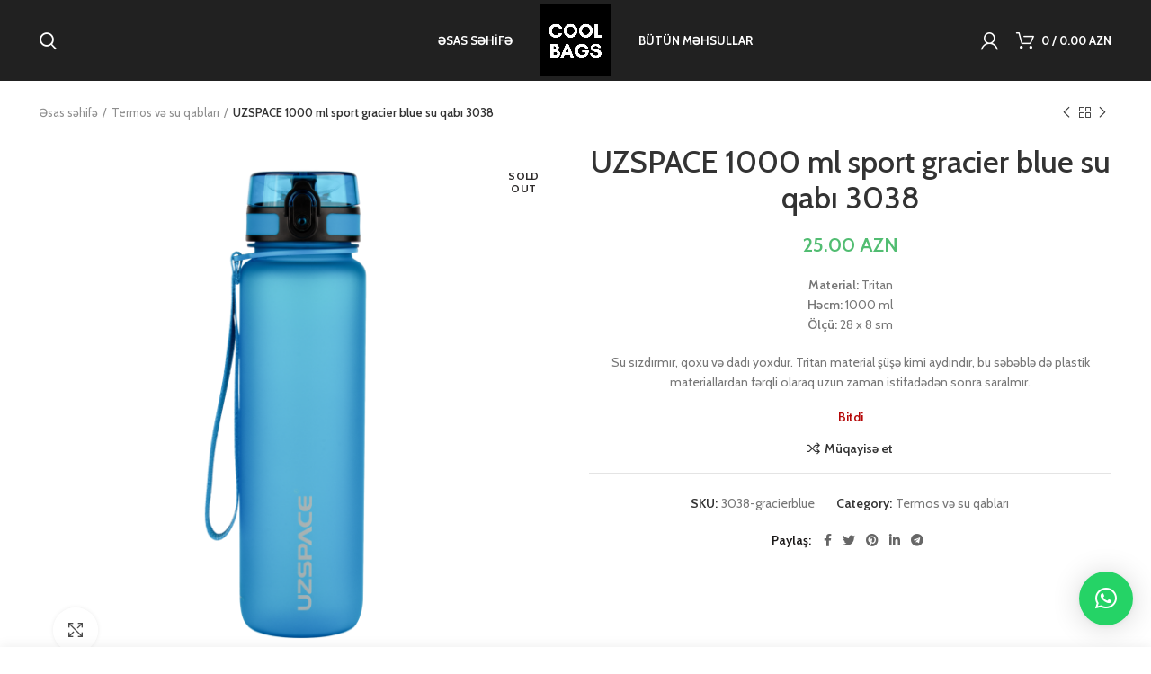

--- FILE ---
content_type: text/html; charset=UTF-8
request_url: https://cantalar.az/product/uzspace-1000-ml-sport-spindrift-blue-su-qabi-3038/
body_size: 21825
content:
<!DOCTYPE html>
<html lang="az">
<head>
	<meta charset="UTF-8">
	<meta name="viewport" content="width=device-width, initial-scale=1.0, maximum-scale=1.0, user-scalable=no">
	<link rel="profile" href="https://gmpg.org/xfn/11">
	<link rel="pingback" href="">

			<script>window.MSInputMethodContext && document.documentMode && document.write('<script src="https://cantalar.az/wp-content/themes/woodmart/js/libs/ie11CustomProperties.min.js"><\/script>');</script>
						<script>document.documentElement.className = document.documentElement.className + ' yes-js js_active js'</script>
			
	<!-- This site is optimized with the Yoast SEO plugin v16.3 - https://yoast.com/wordpress/plugins/seo/ -->
	<title>UZSPACE 1000 ml sport gracier blue su qabı 3038 - Coolbags</title>
	<meta name="robots" content="index, follow, max-snippet:-1, max-image-preview:large, max-video-preview:-1" />
	<link rel="canonical" href="https://cantalar.az/product/uzspace-1000-ml-sport-spindrift-blue-su-qabi-3038/" />
	<meta property="og:locale" content="az_AZ" />
	<meta property="og:type" content="article" />
	<meta property="og:title" content="UZSPACE 1000 ml sport gracier blue su qabı 3038 - Coolbags" />
	<meta property="og:description" content="Material: Tritan Həcm: 1000 ml Ölçü: 28 x 8 sm  Su sızdırmır, qoxu və dadı yoxdur. Tritan material şüşə kimi aydındır, bu səbəblə də plastik materiallardan fərqli olaraq uzun zaman istifadədən sonra saralmır." />
	<meta property="og:url" content="https://cantalar.az/product/uzspace-1000-ml-sport-spindrift-blue-su-qabi-3038/" />
	<meta property="og:site_name" content="Coolbags" />
	<meta property="article:modified_time" content="2025-03-04T06:17:31+00:00" />
	<meta property="og:image" content="https://cantalar.az/wp-content/uploads/2024/03/3038_гол_01-3.png" />
	<meta property="og:image:width" content="2250" />
	<meta property="og:image:height" content="2250" />
	<meta name="twitter:card" content="summary_large_image" />
	<meta name="twitter:label1" content="Est. reading time">
	<meta name="twitter:data1" content="1 minute">
	<script type="application/ld+json" class="yoast-schema-graph">{"@context":"https://schema.org","@graph":[{"@type":"WebSite","@id":"https://cantalar.az/#website","url":"https://cantalar.az/","name":"Coolbags","description":"Haval\u0131 \u00e7antalar","potentialAction":[{"@type":"SearchAction","target":"https://cantalar.az/?s={search_term_string}","query-input":"required name=search_term_string"}],"inLanguage":"az"},{"@type":"ImageObject","@id":"https://cantalar.az/product/uzspace-1000-ml-sport-spindrift-blue-su-qabi-3038/#primaryimage","inLanguage":"az","url":"https://cantalar.az/wp-content/uploads/2024/03/3038_\u0433\u043e\u043b_01-3.png","contentUrl":"https://cantalar.az/wp-content/uploads/2024/03/3038_\u0433\u043e\u043b_01-3.png","width":2250,"height":2250},{"@type":"WebPage","@id":"https://cantalar.az/product/uzspace-1000-ml-sport-spindrift-blue-su-qabi-3038/#webpage","url":"https://cantalar.az/product/uzspace-1000-ml-sport-spindrift-blue-su-qabi-3038/","name":"UZSPACE 1000 ml sport gracier blue su qab\u0131 3038 - Coolbags","isPartOf":{"@id":"https://cantalar.az/#website"},"primaryImageOfPage":{"@id":"https://cantalar.az/product/uzspace-1000-ml-sport-spindrift-blue-su-qabi-3038/#primaryimage"},"datePublished":"2024-03-27T06:51:27+00:00","dateModified":"2025-03-04T06:17:31+00:00","breadcrumb":{"@id":"https://cantalar.az/product/uzspace-1000-ml-sport-spindrift-blue-su-qabi-3038/#breadcrumb"},"inLanguage":"az","potentialAction":[{"@type":"ReadAction","target":["https://cantalar.az/product/uzspace-1000-ml-sport-spindrift-blue-su-qabi-3038/"]}]},{"@type":"BreadcrumbList","@id":"https://cantalar.az/product/uzspace-1000-ml-sport-spindrift-blue-su-qabi-3038/#breadcrumb","itemListElement":[{"@type":"ListItem","position":1,"item":{"@type":"WebPage","@id":"https://cantalar.az/","url":"https://cantalar.az/","name":"Home"}},{"@type":"ListItem","position":2,"item":{"@type":"WebPage","@id":"https://cantalar.az/shop/","url":"https://cantalar.az/shop/","name":"\u00c7antalar"}},{"@type":"ListItem","position":3,"item":{"@id":"https://cantalar.az/product/uzspace-1000-ml-sport-spindrift-blue-su-qabi-3038/#webpage"}}]}]}</script>
	<!-- / Yoast SEO plugin. -->


<link rel='dns-prefetch' href='//www.googletagmanager.com' />
<link rel='dns-prefetch' href='//fonts.googleapis.com' />
<link rel='dns-prefetch' href='//s.w.org' />
<link rel='stylesheet' id='wp-block-library-css'  href='https://cantalar.az/wp-includes/css/dist/block-library/style.min.css?ver=5.6.16' type='text/css' media='all' />
<link rel='stylesheet' id='wc-blocks-vendors-style-css'  href='https://cantalar.az/wp-content/plugins/woocommerce/packages/woocommerce-blocks/build/wc-blocks-vendors-style.css?ver=6.1.0' type='text/css' media='all' />
<link rel='stylesheet' id='wc-blocks-style-css'  href='https://cantalar.az/wp-content/plugins/woocommerce/packages/woocommerce-blocks/build/wc-blocks-style.css?ver=6.1.0' type='text/css' media='all' />
<link rel='stylesheet' id='jquery-selectBox-css'  href='https://cantalar.az/wp-content/plugins/yith-woocommerce-wishlist/assets/css/jquery.selectBox.css?ver=1.2.0' type='text/css' media='all' />
<link rel='stylesheet' id='yith-wcwl-font-awesome-css'  href='https://cantalar.az/wp-content/plugins/yith-woocommerce-wishlist/assets/css/font-awesome.css?ver=4.7.0' type='text/css' media='all' />
<link rel='stylesheet' id='yith-wcwl-main-css'  href='https://cantalar.az/wp-content/plugins/yith-woocommerce-wishlist/assets/css/style.css?ver=3.0.15' type='text/css' media='all' />
<style id='yith-wcwl-main-inline-css' type='text/css'>
.yith-wcwl-share li a{color: #FFFFFF;}.yith-wcwl-share li a:hover{color: #FFFFFF;}.yith-wcwl-share a.facebook{background: #39599E; background-color: #39599E;}.yith-wcwl-share a.facebook:hover{background: #39599E; background-color: #39599E;}.yith-wcwl-share a.twitter{background: #45AFE2; background-color: #45AFE2;}.yith-wcwl-share a.twitter:hover{background: #39599E; background-color: #39599E;}.yith-wcwl-share a.pinterest{background: #AB2E31; background-color: #AB2E31;}.yith-wcwl-share a.pinterest:hover{background: #39599E; background-color: #39599E;}.yith-wcwl-share a.email{background: #FBB102; background-color: #FBB102;}.yith-wcwl-share a.email:hover{background: #39599E; background-color: #39599E;}.yith-wcwl-share a.whatsapp{background: #00A901; background-color: #00A901;}.yith-wcwl-share a.whatsapp:hover{background: #39599E; background-color: #39599E;}
</style>
<link rel='stylesheet' id='woo-linked-variation-frontend-css'  href='https://cantalar.az/wp-content/plugins/linked-variation-for-woocommerce/assets/css/woo-linked-variation-frontend.css?ver=5.6.16' type='text/css' media='all' />
<link rel='stylesheet' id='rs-plugin-settings-css'  href='https://cantalar.az/wp-content/plugins/revslider/public/assets/css/rs6.css?ver=6.3.8' type='text/css' media='all' />
<style id='rs-plugin-settings-inline-css' type='text/css'>
#rs-demo-id {}
</style>
<style id='woocommerce-inline-inline-css' type='text/css'>
.woocommerce form .form-row .required { visibility: visible; }
</style>
<link rel='stylesheet' id='yith_wcas_frontend-css'  href='https://cantalar.az/wp-content/plugins/yith-woocommerce-ajax-search/assets/css/yith_wcas_ajax_search.css?ver=1.8.3' type='text/css' media='all' />
<link rel='stylesheet' id='qlwapp-css'  href='https://cantalar.az/wp-content/plugins/wp-whatsapp-chat/assets/frontend/css/qlwapp.min.css?ver=4.7.0' type='text/css' media='all' />
<link rel='stylesheet' id='js_composer_front-css'  href='https://cantalar.az/wp-content/plugins/js_composer/assets/css/js_composer.min.css?ver=6.5.0' type='text/css' media='all' />
<link rel='stylesheet' id='bootstrap-css'  href='https://cantalar.az/wp-content/themes/woodmart/css/bootstrap.min.css?ver=6.0.3' type='text/css' media='all' />
<link rel='stylesheet' id='woodmart-style-css'  href='https://cantalar.az/wp-content/themes/woodmart/css/parts/base.min.css?ver=6.0.3' type='text/css' media='all' />
<link rel='stylesheet' id='wd-wp-gutenberg-css'  href='https://cantalar.az/wp-content/themes/woodmart/css/parts/wp-gutenberg.min.css?ver=6.0.3' type='text/css' media='all' />
<link rel='stylesheet' id='wd-wpcf7-css'  href='https://cantalar.az/wp-content/themes/woodmart/css/parts/int-wpcf7.min.css?ver=6.0.3' type='text/css' media='all' />
<link rel='stylesheet' id='wd-mc4wp-css'  href='https://cantalar.az/wp-content/themes/woodmart/css/parts/wpb-int-mc4wp.min.css?ver=6.0.3' type='text/css' media='all' />
<link rel='stylesheet' id='wd-revolution-slider-css'  href='https://cantalar.az/wp-content/themes/woodmart/css/parts/int-revolution-slider.min.css?ver=6.0.3' type='text/css' media='all' />
<link rel='stylesheet' id='wd-woo-yith-wishlist-css'  href='https://cantalar.az/wp-content/themes/woodmart/css/parts/int-woo-yith-wishlist.min.css?ver=6.0.3' type='text/css' media='all' />
<link rel='stylesheet' id='wd-wpbakery-base-css'  href='https://cantalar.az/wp-content/themes/woodmart/css/parts/int-wpbakery-base.min.css?ver=6.0.3' type='text/css' media='all' />
<link rel='stylesheet' id='wd-woocommerce-base-css'  href='https://cantalar.az/wp-content/themes/woodmart/css/parts/woocommerce-base.min.css?ver=6.0.3' type='text/css' media='all' />
<link rel='stylesheet' id='wd-page-single-product-css'  href='https://cantalar.az/wp-content/themes/woodmart/css/parts/woo-page-single-product.min.css?ver=6.0.3' type='text/css' media='all' />
<link rel='stylesheet' id='wd-owl-carousel-css'  href='https://cantalar.az/wp-content/themes/woodmart/css/parts/lib-owl-carousel.min.css?ver=6.0.3' type='text/css' media='all' />
<link rel='stylesheet' id='wd-photoswipe-css'  href='https://cantalar.az/wp-content/themes/woodmart/css/parts/lib-photoswipe.min.css?ver=6.0.3' type='text/css' media='all' />
<link rel='stylesheet' id='wd-social-icons-css'  href='https://cantalar.az/wp-content/themes/woodmart/css/parts/el-social-icons.min.css?ver=6.0.3' type='text/css' media='all' />
<link rel='stylesheet' id='wd-product-loop-css'  href='https://cantalar.az/wp-content/themes/woodmart/css/parts/woo-product-loop.min.css?ver=6.0.3' type='text/css' media='all' />
<link rel='stylesheet' id='wd-mfp-popup-css'  href='https://cantalar.az/wp-content/themes/woodmart/css/parts/lib-magnific-popup.min.css?ver=6.0.3' type='text/css' media='all' />
<link rel='stylesheet' id='wd-add-to-cart-popup-css'  href='https://cantalar.az/wp-content/themes/woodmart/css/parts/woo-opt-add-to-cart-popup.min.css?ver=6.0.3' type='text/css' media='all' />
<link rel='stylesheet' id='wd-scroll-top-css'  href='https://cantalar.az/wp-content/themes/woodmart/css/parts/opt-scrolltotop.min.css?ver=6.0.3' type='text/css' media='all' />
<link rel='stylesheet' id='xts-style-header_624281-css'  href='https://cantalar.az/wp-content/uploads/2021/05/xts-header_624281-1619956153.css?ver=6.0.3' type='text/css' media='all' />
<link rel='stylesheet' id='xts-style-theme_settings_default-css'  href='https://cantalar.az/wp-content/uploads/2024/12/xts-theme_settings_default-1735647100.css?ver=6.0.3' type='text/css' media='all' />
<link rel='stylesheet' id='xts-google-fonts-css'  href='https://fonts.googleapis.com/css?family=Cabin%3A600%2C400%2C500%2C700%7CLato%3A400%2C700&#038;ver=6.0.3' type='text/css' media='all' />
<script type='text/javascript' src='https://cantalar.az/wp-includes/js/jquery/jquery.min.js?ver=3.5.1' id='jquery-core-js'></script>
<script type='text/javascript' src='https://cantalar.az/wp-includes/js/jquery/jquery-migrate.min.js?ver=3.3.2' id='jquery-migrate-js'></script>
<script type='text/javascript' src='https://cantalar.az/wp-content/plugins/linked-variation-for-woocommerce/assets/js/woo-linked-variation-frontend.js?ver=5.6.16' id='woo-linked-variation-frontend-js'></script>
<script type='text/javascript' src='https://cantalar.az/wp-content/plugins/revslider/public/assets/js/rbtools.min.js?ver=6.3.8' id='tp-tools-js'></script>
<script type='text/javascript' src='https://cantalar.az/wp-content/plugins/revslider/public/assets/js/rs6.min.js?ver=6.3.8' id='revmin-js'></script>
<script type='text/javascript' src='https://cantalar.az/wp-content/plugins/woocommerce/assets/js/jquery-blockui/jquery.blockUI.min.js?ver=2.7.0-wc.5.9.1' id='jquery-blockui-js'></script>
<script type='text/javascript' id='wc-add-to-cart-js-extra'>
/* <![CDATA[ */
var wc_add_to_cart_params = {"ajax_url":"\/wp-admin\/admin-ajax.php","wc_ajax_url":"\/?wc-ajax=%%endpoint%%","i18n_view_cart":"View cart","cart_url":"https:\/\/cantalar.az\/cart\/","is_cart":"","cart_redirect_after_add":"no"};
/* ]]> */
</script>
<script type='text/javascript' src='https://cantalar.az/wp-content/plugins/woocommerce/assets/js/frontend/add-to-cart.min.js?ver=5.9.1' id='wc-add-to-cart-js'></script>
<script type='text/javascript' src='https://cantalar.az/wp-content/plugins/js_composer/assets/js/vendors/woocommerce-add-to-cart.js?ver=6.5.0' id='vc_woocommerce-add-to-cart-js-js'></script>

<!-- Google tag (gtag.js) snippet added by Site Kit -->
<!-- Google Analytics snippet added by Site Kit -->
<script type='text/javascript' src='https://www.googletagmanager.com/gtag/js?id=G-HGD3NEBSJ0' id='google_gtagjs-js' async></script>
<script type='text/javascript' id='google_gtagjs-js-after'>
window.dataLayer = window.dataLayer || [];function gtag(){dataLayer.push(arguments);}
gtag("set","linker",{"domains":["cantalar.az"]});
gtag("js", new Date());
gtag("set", "developer_id.dZTNiMT", true);
gtag("config", "G-HGD3NEBSJ0");
</script>
<script type='text/javascript' src='https://cantalar.az/wp-content/themes/woodmart/js/libs/device.min.js?ver=6.0.3' id='wd-device-library-js'></script>
<link rel="https://api.w.org/" href="https://cantalar.az/wp-json/" /><link rel="alternate" type="application/json" href="https://cantalar.az/wp-json/wp/v2/product/17108" /><meta name="generator" content="WordPress 5.6.16" />
<meta name="generator" content="WooCommerce 5.9.1" />
<link rel='shortlink' href='https://cantalar.az/?p=17108' />
<link rel="alternate" type="application/json+oembed" href="https://cantalar.az/wp-json/oembed/1.0/embed?url=https%3A%2F%2Fcantalar.az%2Fproduct%2Fuzspace-1000-ml-sport-spindrift-blue-su-qabi-3038%2F" />
<link rel="alternate" type="text/xml+oembed" href="https://cantalar.az/wp-json/oembed/1.0/embed?url=https%3A%2F%2Fcantalar.az%2Fproduct%2Fuzspace-1000-ml-sport-spindrift-blue-su-qabi-3038%2F&#038;format=xml" />
<meta name="generator" content="Site Kit by Google 1.168.0" /><meta name="theme-color" content="">			
						<noscript><style>.woocommerce-product-gallery{ opacity: 1 !important; }</style></noscript>
	
<!-- Google AdSense meta tags added by Site Kit -->
<meta name="google-adsense-platform-account" content="ca-host-pub-2644536267352236">
<meta name="google-adsense-platform-domain" content="sitekit.withgoogle.com">
<!-- End Google AdSense meta tags added by Site Kit -->
			<script  type="text/javascript">
				!function(f,b,e,v,n,t,s){if(f.fbq)return;n=f.fbq=function(){n.callMethod?
					n.callMethod.apply(n,arguments):n.queue.push(arguments)};if(!f._fbq)f._fbq=n;
					n.push=n;n.loaded=!0;n.version='2.0';n.queue=[];t=b.createElement(e);t.async=!0;
					t.src=v;s=b.getElementsByTagName(e)[0];s.parentNode.insertBefore(t,s)}(window,
					document,'script','https://connect.facebook.net/en_US/fbevents.js');
			</script>
			<!-- WooCommerce Facebook Integration Begin -->
			<script  type="text/javascript">

				fbq('init', '1036424967210656', {}, {
    "agent": "woocommerce-5.9.1-2.0.1"
});

				fbq( 'track', 'PageView', {
    "source": "woocommerce",
    "version": "5.9.1",
    "pluginVersion": "2.0.1"
} );

				document.addEventListener( 'DOMContentLoaded', function() {
					jQuery && jQuery( function( $ ) {
						// insert placeholder for events injected when a product is added to the cart through AJAX
						$( document.body ).append( '<div class=\"wc-facebook-pixel-event-placeholder\"></div>' );
					} );
				}, false );

			</script>
			<!-- WooCommerce Facebook Integration End -->
			<meta name="generator" content="Powered by WPBakery Page Builder - drag and drop page builder for WordPress."/>
<meta name="generator" content="Powered by Slider Revolution 6.3.8 - responsive, Mobile-Friendly Slider Plugin for WordPress with comfortable drag and drop interface." />
<link rel="icon" href="https://cantalar.az/wp-content/uploads/2020/09/cropped-backpack-32x32.png" sizes="32x32" />
<link rel="icon" href="https://cantalar.az/wp-content/uploads/2020/09/cropped-backpack-192x192.png" sizes="192x192" />
<link rel="apple-touch-icon" href="https://cantalar.az/wp-content/uploads/2020/09/cropped-backpack-180x180.png" />
<meta name="msapplication-TileImage" content="https://cantalar.az/wp-content/uploads/2020/09/cropped-backpack-270x270.png" />
<script type="text/javascript">function setREVStartSize(e){
			//window.requestAnimationFrame(function() {				 
				window.RSIW = window.RSIW===undefined ? window.innerWidth : window.RSIW;	
				window.RSIH = window.RSIH===undefined ? window.innerHeight : window.RSIH;	
				try {								
					var pw = document.getElementById(e.c).parentNode.offsetWidth,
						newh;
					pw = pw===0 || isNaN(pw) ? window.RSIW : pw;
					e.tabw = e.tabw===undefined ? 0 : parseInt(e.tabw);
					e.thumbw = e.thumbw===undefined ? 0 : parseInt(e.thumbw);
					e.tabh = e.tabh===undefined ? 0 : parseInt(e.tabh);
					e.thumbh = e.thumbh===undefined ? 0 : parseInt(e.thumbh);
					e.tabhide = e.tabhide===undefined ? 0 : parseInt(e.tabhide);
					e.thumbhide = e.thumbhide===undefined ? 0 : parseInt(e.thumbhide);
					e.mh = e.mh===undefined || e.mh=="" || e.mh==="auto" ? 0 : parseInt(e.mh,0);		
					if(e.layout==="fullscreen" || e.l==="fullscreen") 						
						newh = Math.max(e.mh,window.RSIH);					
					else{					
						e.gw = Array.isArray(e.gw) ? e.gw : [e.gw];
						for (var i in e.rl) if (e.gw[i]===undefined || e.gw[i]===0) e.gw[i] = e.gw[i-1];					
						e.gh = e.el===undefined || e.el==="" || (Array.isArray(e.el) && e.el.length==0)? e.gh : e.el;
						e.gh = Array.isArray(e.gh) ? e.gh : [e.gh];
						for (var i in e.rl) if (e.gh[i]===undefined || e.gh[i]===0) e.gh[i] = e.gh[i-1];
											
						var nl = new Array(e.rl.length),
							ix = 0,						
							sl;					
						e.tabw = e.tabhide>=pw ? 0 : e.tabw;
						e.thumbw = e.thumbhide>=pw ? 0 : e.thumbw;
						e.tabh = e.tabhide>=pw ? 0 : e.tabh;
						e.thumbh = e.thumbhide>=pw ? 0 : e.thumbh;					
						for (var i in e.rl) nl[i] = e.rl[i]<window.RSIW ? 0 : e.rl[i];
						sl = nl[0];									
						for (var i in nl) if (sl>nl[i] && nl[i]>0) { sl = nl[i]; ix=i;}															
						var m = pw>(e.gw[ix]+e.tabw+e.thumbw) ? 1 : (pw-(e.tabw+e.thumbw)) / (e.gw[ix]);					
						newh =  (e.gh[ix] * m) + (e.tabh + e.thumbh);
					}				
					if(window.rs_init_css===undefined) window.rs_init_css = document.head.appendChild(document.createElement("style"));					
					document.getElementById(e.c).height = newh+"px";
					window.rs_init_css.innerHTML += "#"+e.c+"_wrapper { height: "+newh+"px }";				
				} catch(e){
					console.log("Failure at Presize of Slider:" + e)
				}					   
			//});
		  };</script>
<style>
		
		</style>            <style>
              :root { 
                --qlwapp-scheme-brand:#25d366;--qlwapp-scheme-text:#ffffff;--qlwapp-scheme-qlwapp_scheme_form_nonce:8e62dac74e;--qlwapp-scheme-_wp_http_referer:/wp-admin/admin.php?page=qlwapp_scheme;              }
                                #qlwapp .qlwapp-toggle,
                  #qlwapp .qlwapp-box .qlwapp-header,
                  #qlwapp .qlwapp-box .qlwapp-user,
                  #qlwapp .qlwapp-box .qlwapp-user:before {
                    background-color: var(--qlwapp-scheme-brand);  
                  }
                                              #qlwapp .qlwapp-toggle,
                  #qlwapp .qlwapp-toggle .qlwapp-icon,
                  #qlwapp .qlwapp-toggle .qlwapp-text,
                  #qlwapp .qlwapp-box .qlwapp-header,
                  #qlwapp .qlwapp-box .qlwapp-user {
                    color: var(--qlwapp-scheme-text);
                  }
                          </style>
            <noscript><style> .wpb_animate_when_almost_visible { opacity: 1; }</style></noscript></head>

<body class="product-template-default single single-product postid-17108 theme-woodmart woocommerce woocommerce-page woocommerce-no-js wrapper-full-width  woodmart-product-design-alt categories-accordion-on woodmart-archive-shop woodmart-ajax-shop-on offcanvas-sidebar-mobile offcanvas-sidebar-tablet wd-header-overlap wpb-js-composer js-comp-ver-6.5.0 vc_responsive elementor-default">
				
		
	<div class="website-wrapper">

		
			<!-- HEADER -->
							<header class="whb-header whb-overcontent whb-sticky-shadow whb-scroll-stick whb-sticky-real">
					<div class="whb-main-header">
	
<div class="whb-row whb-general-header whb-sticky-row whb-without-bg whb-without-border whb-color-light whb-flex-equal-sides">
	<div class="container">
		<div class="whb-flex-row whb-general-header-inner">
			<div class="whb-column whb-col-left whb-visible-lg">
	<div class="wd-header-search wd-tools-element" title="Search">
	<a href="javascript:void(0);">
		<span class="wd-tools-icon">
					</span>
	</a>
	</div>
<div class="wd-header-nav wd-header-secondary-nav text-right" role="navigation">
	<ul id="menu-menu-left" class="menu wd-nav wd-nav-secondary wd-style-underline"><li id="menu-item-7780" class="menu-item menu-item-type-post_type menu-item-object-page menu-item-home menu-item-7780 item-level-0 menu-simple-dropdown wd-event-hover"><a href="https://cantalar.az/" class="woodmart-nav-link"><span class="nav-link-text">Əsas səhifə</span></a></li>
</ul></div><!--END MAIN-NAV-->
</div>
<div class="whb-column whb-col-center whb-visible-lg">
	<div class="whb-space-element " style="width:10px;"></div><div class="site-logo 
 wd-switch-logo">
	<a href="https://cantalar.az/" class="wd-logo wd-main-logo" rel="home">
		<img src="https://cantalar.az/wp-content/uploads/2021/04/logo.jpg" alt="Coolbags" style="max-width: 200px;" />	</a>
					<a href="https://cantalar.az/" class="wd-logo wd-sticky-logo" rel="home">
			<img src="https://cantalar.az/wp-content/uploads/2021/04/logo.jpg" alt="Coolbags" style="max-width: 200px;" />		</a>
	</div>
<div class="whb-space-element " style="width:10px;"></div></div>
<div class="whb-column whb-col-right whb-visible-lg">
	<div class="wd-header-nav wd-header-secondary-nav text-left" role="navigation">
	<ul id="menu-menu-right" class="menu wd-nav wd-nav-secondary wd-style-underline"><li id="menu-item-7781" class="menu-item menu-item-type-post_type menu-item-object-page current_page_parent menu-item-7781 item-level-0 menu-simple-dropdown wd-event-hover"><a href="https://cantalar.az/shop/" class="woodmart-nav-link"><span class="nav-link-text">Bütün məhsullar</span></a></li>
</ul></div><!--END MAIN-NAV-->
<div class="wd-header-my-account wd-tools-element wd-event-hover  wd-account-style-icon login-side-opener">
			<a href="https://cantalar.az/my-account-2/" title="My account">
			<span class="wd-tools-icon">
							</span>
			<span class="wd-tools-text">
				Login / Register			</span>
		</a>
		
			</div>

<div class="wd-header-cart wd-tools-element wd-design-1 cart-widget-opener">
	<a href="https://cantalar.az/cart/" title="Səbətiniz">
		<span class="wd-tools-icon">
								</span>
		<span class="wd-tools-text">
										<span class="wd-cart-number">0 <span>items</span></span>
					
			<span class="subtotal-divider">/</span>
						<span class="wd-cart-subtotal"><span class="woocommerce-Price-amount amount"><bdi>0.00&nbsp;<span class="woocommerce-Price-currencySymbol">AZN</span></bdi></span></span>
				</span>
	</a>
	</div>
</div>
<div class="whb-column whb-mobile-left whb-hidden-lg">
	<div class="wd-tools-element wd-header-mobile-nav wd-style-text">
	<a href="#" rel="noffollow">
		<span class="wd-tools-icon">
					</span>
	
		<span class="wd-tools-text">Menu</span>
	</a>
</div><!--END wd-header-mobile-nav--></div>
<div class="whb-column whb-mobile-center whb-hidden-lg">
	<div class="site-logo 
 wd-switch-logo">
	<a href="https://cantalar.az/" class="wd-logo wd-main-logo" rel="home">
		<img src="https://cantalar.az/wp-content/uploads/2021/04/logo.jpg" alt="Coolbags" style="max-width: 129px;" />	</a>
					<a href="https://cantalar.az/" class="wd-logo wd-sticky-logo" rel="home">
			<img src="https://cantalar.az/wp-content/uploads/2021/04/logo.jpg" alt="Coolbags" style="max-width: 129px;" />		</a>
	</div>
</div>
<div class="whb-column whb-mobile-right whb-hidden-lg">
	
<div class="wd-header-cart wd-tools-element wd-design-5 cart-widget-opener">
	<a href="https://cantalar.az/cart/" title="Səbətiniz">
		<span class="wd-tools-icon">
													<span class="wd-cart-number">0 <span>items</span></span>
							</span>
		<span class="wd-tools-text">
			
			<span class="subtotal-divider">/</span>
						<span class="wd-cart-subtotal"><span class="woocommerce-Price-amount amount"><bdi>0.00&nbsp;<span class="woocommerce-Price-currencySymbol">AZN</span></bdi></span></span>
				</span>
	</a>
	</div>
</div>
		</div>
	</div>
</div>
</div>
				</header><!--END MAIN HEADER-->
			
								<div class="main-page-wrapper">
		
						
			
		<!-- MAIN CONTENT AREA -->
				<div class="container-fluid">
			<div class="row content-layout-wrapper align-items-start">
		
		
	<div class="site-content shop-content-area col-12 breadcrumbs-location-below_header content-with-products" role="main">
	
		
	<div class="single-breadcrumbs-wrapper">
		<div class="container">
							<nav class="woocommerce-breadcrumb"><a href="https://cantalar.az" class="breadcrumb-link ">Əsas səhifə</a><a href="https://cantalar.az/product-category/termos-ve-su-qablari/" class="breadcrumb-link breadcrumb-link-last">Termos və su qabları</a><span class="breadcrumb-last"> UZSPACE 1000 ml sport gracier blue su qabı 3038</span></nav>			
										<div class="wd-products-nav">
								<div class="product-btn product-prev">
					<a href="https://cantalar.az/product/uzspace-1000-ml-sport-cehrayi-sari-su-qabi-3038/">Previous product<span class="product-btn-icon"></span></a>
					<div class="wrapper-short">
						<div class="product-short">
							<div class="product-short-image">
								<a href="https://cantalar.az/product/uzspace-1000-ml-sport-cehrayi-sari-su-qabi-3038/" class="product-thumb">
									<img width="600" height="600" src="https://cantalar.az/wp-content/uploads/2024/03/IMG_5200-600x600.jpeg" class="attachment-woocommerce_thumbnail size-woocommerce_thumbnail" alt="" loading="lazy" srcset="https://cantalar.az/wp-content/uploads/2024/03/IMG_5200-600x600.jpeg 600w, https://cantalar.az/wp-content/uploads/2024/03/IMG_5200-300x300.jpeg 300w, https://cantalar.az/wp-content/uploads/2024/03/IMG_5200-1024x1024.jpeg 1024w, https://cantalar.az/wp-content/uploads/2024/03/IMG_5200-150x150.jpeg 150w, https://cantalar.az/wp-content/uploads/2024/03/IMG_5200-768x768.jpeg 768w, https://cantalar.az/wp-content/uploads/2024/03/IMG_5200-1200x1200.jpeg 1200w, https://cantalar.az/wp-content/uploads/2024/03/IMG_5200.jpeg 1280w" sizes="(max-width: 600px) 100vw, 600px" />								</a>
							</div>
							<div class="product-short-description">
								<a href="https://cantalar.az/product/uzspace-1000-ml-sport-cehrayi-sari-su-qabi-3038/" class="wd-entities-title">
									UZSPACE 1000 ml sport narıncı-bənövşəyi su qabı 3038								</a>
								<span class="price">
									<span class="woocommerce-Price-amount amount">25.00&nbsp;<span class="woocommerce-Price-currencySymbol">AZN</span></span>								</span>
							</div>
						</div>
					</div>
				</div>
				
				<a href="https://cantalar.az/shop/" class="wd-back-btn">
					<span>
						Back to products					</span>
				</a>

								<div class="product-btn product-next">
					<a href="https://cantalar.az/product/uzspace-500-ml-sport-narinci-benovseyi-su-qabi-3026/">Next product<span class="product-btn-icon"></span></a>
					<div class="wrapper-short">
						<div class="product-short">
							<div class="product-short-image">
								<a href="https://cantalar.az/product/uzspace-500-ml-sport-narinci-benovseyi-su-qabi-3026/" class="product-thumb">
									<img width="600" height="600" src="https://cantalar.az/wp-content/uploads/2024/04/3026_пом-рож_01-1-600x600.png" class="attachment-woocommerce_thumbnail size-woocommerce_thumbnail" alt="" loading="lazy" srcset="https://cantalar.az/wp-content/uploads/2024/04/3026_пом-рож_01-1-600x600.png 600w, https://cantalar.az/wp-content/uploads/2024/04/3026_пом-рож_01-1-300x300.png 300w, https://cantalar.az/wp-content/uploads/2024/04/3026_пом-рож_01-1-1024x1024.png 1024w, https://cantalar.az/wp-content/uploads/2024/04/3026_пом-рож_01-1-150x150.png 150w, https://cantalar.az/wp-content/uploads/2024/04/3026_пом-рож_01-1-768x768.png 768w, https://cantalar.az/wp-content/uploads/2024/04/3026_пом-рож_01-1-1536x1536.png 1536w, https://cantalar.az/wp-content/uploads/2024/04/3026_пом-рож_01-1-2048x2048.png 2048w, https://cantalar.az/wp-content/uploads/2024/04/3026_пом-рож_01-1-1200x1200.png 1200w" sizes="(max-width: 600px) 100vw, 600px" />								</a>
							</div>
							<div class="product-short-description">
								<a href="https://cantalar.az/product/uzspace-500-ml-sport-narinci-benovseyi-su-qabi-3026/" class="wd-entities-title">
									UZSPACE 500 ml sport narıncı-bənövşəyi su qabı 3026								</a>
								<span class="price">
									<span class="woocommerce-Price-amount amount">23.00&nbsp;<span class="woocommerce-Price-currencySymbol">AZN</span></span>								</span>
							</div>
						</div>
					</div>
				</div>
							</div>
							</div>
	</div>

<div class="container">
	</div>


<div id="product-17108" class="single-product-page single-product-content product-design-alt tabs-location-standard tabs-type-tabs meta-location-add_to_cart reviews-location-tabs product-align-center product-no-bg product type-product post-17108 status-publish first outofstock product_cat-termos-ve-su-qablari has-post-thumbnail shipping-taxable purchasable product-type-simple">

	<div class="container">

		<div class="woocommerce-notices-wrapper"></div>
		<div class="row product-image-summary-wrap">
			<div class="product-image-summary col-lg-12 col-12 col-md-12">
				<div class="row product-image-summary-inner">
					<div class="col-lg-6 col-12 col-md-6 product-images" >
						<div class="product-images-inner">
							<div class="product-labels labels-rounded"><span class="out-of-stock product-label">Sold out</span></div><div class="woocommerce-product-gallery woocommerce-product-gallery--with-images woocommerce-product-gallery--with-images woocommerce-product-gallery--columns-4 images images row align-items-start thumbs-position-bottom image-action-zoom" style="opacity: 0; transition: opacity .25s ease-in-out;">
	<div class="col-12">

		<figure class="woocommerce-product-gallery__wrapper owl-items-lg-1 owl-items-md-1 owl-items-sm-1 owl-items-xs-1 owl-carousel">
			<div class="product-image-wrap"><figure data-thumb="https://cantalar.az/wp-content/uploads/2024/03/3038_гол_01-3-150x150.png" class="woocommerce-product-gallery__image"><a data-elementor-open-lightbox="no" href="https://cantalar.az/wp-content/uploads/2024/03/3038_гол_01-3.png"><img width="1200" height="1200" src="https://cantalar.az/wp-content/uploads/2024/03/3038_гол_01-3-1200x1200.png" class="wp-post-image wp-post-image" alt="" loading="lazy" title="3038_гол_01-3" data-caption="" data-src="https://cantalar.az/wp-content/uploads/2024/03/3038_гол_01-3.png" data-large_image="https://cantalar.az/wp-content/uploads/2024/03/3038_гол_01-3.png" data-large_image_width="2250" data-large_image_height="2250" srcset="https://cantalar.az/wp-content/uploads/2024/03/3038_гол_01-3-1200x1200.png 1200w, https://cantalar.az/wp-content/uploads/2024/03/3038_гол_01-3-300x300.png 300w, https://cantalar.az/wp-content/uploads/2024/03/3038_гол_01-3-1024x1024.png 1024w, https://cantalar.az/wp-content/uploads/2024/03/3038_гол_01-3-150x150.png 150w, https://cantalar.az/wp-content/uploads/2024/03/3038_гол_01-3-768x768.png 768w, https://cantalar.az/wp-content/uploads/2024/03/3038_гол_01-3-1536x1536.png 1536w, https://cantalar.az/wp-content/uploads/2024/03/3038_гол_01-3-2048x2048.png 2048w, https://cantalar.az/wp-content/uploads/2024/03/3038_гол_01-3-600x600.png 600w" sizes="(max-width: 1200px) 100vw, 1200px" /></a></figure></div><div class="product-image-wrap"><figure data-thumb="https://cantalar.az/wp-content/uploads/2024/03/3038_гол_02-3-150x150.png" class="woocommerce-product-gallery__image"><a data-elementor-open-lightbox="no" href="https://cantalar.az/wp-content/uploads/2024/03/3038_гол_02-3.png"><img width="1200" height="1200" src="https://cantalar.az/wp-content/uploads/2024/03/3038_гол_02-3-1200x1200.png" class="" alt="" loading="lazy" title="3038_гол_02-3" data-caption="" data-src="https://cantalar.az/wp-content/uploads/2024/03/3038_гол_02-3.png" data-large_image="https://cantalar.az/wp-content/uploads/2024/03/3038_гол_02-3.png" data-large_image_width="2250" data-large_image_height="2250" srcset="https://cantalar.az/wp-content/uploads/2024/03/3038_гол_02-3-1200x1200.png 1200w, https://cantalar.az/wp-content/uploads/2024/03/3038_гол_02-3-300x300.png 300w, https://cantalar.az/wp-content/uploads/2024/03/3038_гол_02-3-1024x1024.png 1024w, https://cantalar.az/wp-content/uploads/2024/03/3038_гол_02-3-150x150.png 150w, https://cantalar.az/wp-content/uploads/2024/03/3038_гол_02-3-768x768.png 768w, https://cantalar.az/wp-content/uploads/2024/03/3038_гол_02-3-1536x1536.png 1536w, https://cantalar.az/wp-content/uploads/2024/03/3038_гол_02-3-2048x2048.png 2048w, https://cantalar.az/wp-content/uploads/2024/03/3038_гол_02-3-600x600.png 600w" sizes="(max-width: 1200px) 100vw, 1200px" /></a></figure></div><div class="product-image-wrap"><figure data-thumb="https://cantalar.az/wp-content/uploads/2024/03/3038_гол_03-150x150.jpg" class="woocommerce-product-gallery__image"><a data-elementor-open-lightbox="no" href="https://cantalar.az/wp-content/uploads/2024/03/3038_гол_03.jpg"><img width="1200" height="1200" src="https://cantalar.az/wp-content/uploads/2024/03/3038_гол_03-1200x1200.jpg" class="" alt="" loading="lazy" title="3038_гол_03" data-caption="" data-src="https://cantalar.az/wp-content/uploads/2024/03/3038_гол_03.jpg" data-large_image="https://cantalar.az/wp-content/uploads/2024/03/3038_гол_03.jpg" data-large_image_width="1500" data-large_image_height="1500" srcset="https://cantalar.az/wp-content/uploads/2024/03/3038_гол_03-1200x1200.jpg 1200w, https://cantalar.az/wp-content/uploads/2024/03/3038_гол_03-300x300.jpg 300w, https://cantalar.az/wp-content/uploads/2024/03/3038_гол_03-1024x1024.jpg 1024w, https://cantalar.az/wp-content/uploads/2024/03/3038_гол_03-150x150.jpg 150w, https://cantalar.az/wp-content/uploads/2024/03/3038_гол_03-768x768.jpg 768w, https://cantalar.az/wp-content/uploads/2024/03/3038_гол_03-600x600.jpg 600w, https://cantalar.az/wp-content/uploads/2024/03/3038_гол_03.jpg 1500w" sizes="(max-width: 1200px) 100vw, 1200px" /></a></figure></div><div class="product-image-wrap"><figure data-thumb="https://cantalar.az/wp-content/uploads/2024/03/2F5A1920-150x100.jpg" class="woocommerce-product-gallery__image"><a data-elementor-open-lightbox="no" href="https://cantalar.az/wp-content/uploads/2024/03/2F5A1920.jpg"><img width="1200" height="800" src="https://cantalar.az/wp-content/uploads/2024/03/2F5A1920-1200x800.jpg" class="" alt="" loading="lazy" title="2F5A1920" data-caption="" data-src="https://cantalar.az/wp-content/uploads/2024/03/2F5A1920.jpg" data-large_image="https://cantalar.az/wp-content/uploads/2024/03/2F5A1920.jpg" data-large_image_width="1500" data-large_image_height="1000" srcset="https://cantalar.az/wp-content/uploads/2024/03/2F5A1920-1200x800.jpg 1200w, https://cantalar.az/wp-content/uploads/2024/03/2F5A1920-300x200.jpg 300w, https://cantalar.az/wp-content/uploads/2024/03/2F5A1920-1024x683.jpg 1024w, https://cantalar.az/wp-content/uploads/2024/03/2F5A1920-768x512.jpg 768w, https://cantalar.az/wp-content/uploads/2024/03/2F5A1920-150x100.jpg 150w, https://cantalar.az/wp-content/uploads/2024/03/2F5A1920.jpg 1500w" sizes="(max-width: 1200px) 100vw, 1200px" /></a></figure></div>		</figure>
					<div class="product-additional-galleries">
					<div class="wd-show-product-gallery-wrap  wd-gallery-btn"><a href="#" rel="noffollow" class="woodmart-show-product-gallery"><span>Click to enlarge</span></a></div>
					</div>
			</div>

			<div class="col-12">
			<div class="owl-items-lg-4 owl-items-md-3 owl-carousel thumbnails owl-items-sm-3 owl-items-xs-3"></div>
		</div>
	</div>
						</div>
					</div>
										<div class="col-lg-6 col-12 col-md-6 summary entry-summary">
						<div class="summary-inner">
							
							
<h1 itemprop="name" class="product_title wd-entities-title">UZSPACE 1000 ml sport gracier blue su qabı 3038</h1><p class="price"><span class="woocommerce-Price-amount amount"><bdi>25.00&nbsp;<span class="woocommerce-Price-currencySymbol">AZN</span></bdi></span></p>
<div class="woocommerce-product-details__short-description">
	<p><strong>Material:</strong> Tritan<br />
<strong>Həcm:</strong> 1000 ml<br />
<strong>Ölçü:</strong> 28 x 8 sm</p>
<p>Su sızdırmır, qoxu və dadı yoxdur. Tritan material şüşə kimi aydındır, bu səbəblə də plastik materiallardan fərqli olaraq uzun zaman istifadədən sonra saralmır.</p>
</div>
<p class="stock out-of-stock">Bitdi</p>
			<div class="wd-compare-btn product-compare-button wd-action-btn wd-style-text wd-compare-icon">
				<a href="https://cantalar.az/product/uzspace-1000-ml-sport-spindrift-blue-su-qabi-3038/" data-id="17108" data-added-text="Compare products">
					Müqayisə et				</a>
			</div>
		<div class="product_meta">

	
			
		<span class="sku_wrapper">SKU: <span class="sku">3038-gracierblue</span></span>

	
	<span class="posted_in">Category: <a href="https://cantalar.az/product-category/termos-ve-su-qablari/" rel="tag">Termos və su qabları</a></span>
	
	
</div>
							<div class="product-share">
					<span class="share-title">Paylaş</span>
					
			<div class="wd-social-icons text-center icons-design-default icons-size-small color-scheme-dark social-share social-form-circle">
									<a rel="noopener noreferrer nofollow" href="https://www.facebook.com/sharer/sharer.php?u=https://cantalar.az/product/uzspace-1000-ml-sport-spindrift-blue-su-qabi-3038/" target="_blank" class=" wd-social-icon social-facebook">
						<span class="wd-icon"></span>
											</a>
				
									<a rel="noopener noreferrer nofollow" href="https://twitter.com/share?url=https://cantalar.az/product/uzspace-1000-ml-sport-spindrift-blue-su-qabi-3038/" target="_blank" class=" wd-social-icon social-twitter">
						<span class="wd-icon"></span>
											</a>
				
				
				
				
									<a rel="noopener noreferrer nofollow" href="https://pinterest.com/pin/create/button/?url=https://cantalar.az/product/uzspace-1000-ml-sport-spindrift-blue-su-qabi-3038/&media=https://cantalar.az/wp-content/uploads/2024/03/3038_гол_01-3.png&description=UZSPACE+1000+ml+sport+gracier+blue+su+qab%C4%B1+3038" target="_blank" class=" wd-social-icon social-pinterest">
						<span class="wd-icon"></span>
											</a>
				
				
									<a rel="noopener noreferrer nofollow" href="https://www.linkedin.com/shareArticle?mini=true&url=https://cantalar.az/product/uzspace-1000-ml-sport-spindrift-blue-su-qabi-3038/" target="_blank" class=" wd-social-icon social-linkedin">
						<span class="wd-icon"></span>
											</a>
				
				
				
				
				
				
				
				
				
				
								
								
				
									<a rel="noopener noreferrer nofollow" href="https://telegram.me/share/url?url=https://cantalar.az/product/uzspace-1000-ml-sport-spindrift-blue-su-qabi-3038/" target="_blank" class=" wd-social-icon social-tg">
						<span class="wd-icon"></span>
											</a>
								
				
			</div>

						</div>
											</div>
					</div>
				</div><!-- .summary -->
			</div>

			
		</div>
		
		
	</div>

			<div class="product-tabs-wrapper">
			<div class="container">
				<div class="row">
					<div class="col-12 poduct-tabs-inner">
						
	<div class="woocommerce-tabs wc-tabs-wrapper tabs-layout-tabs">
		<ul class="tabs wc-tabs">
							<li class="description_tab active">
					<a href="#tab-description">Description</a>
				</li>
											<li class="additional_information_tab ">
					<a href="#tab-additional_information">Əlavə məlumat</a>
				</li>
											<li class="reviews_tab ">
					<a href="#tab-reviews">Rəylər (0)</a>
				</li>
											<li class="wd_additional_tab_tab ">
					<a href="#tab-wd_additional_tab">Çatdırılma</a>
				</li>
									</ul>
					<div class="wd-tab-wrapper">
				<a href="#tab-description" class="wd-accordion-title tab-title-description active">Description</a>
				<div class="woocommerce-Tabs-panel woocommerce-Tabs-panel--description panel entry-content wc-tab" id="tab-description">
					<div class="wc-tab-inner 
										">
						<div class="">
							

<div style="width: 1280px;" class="wp-video"><!--[if lt IE 9]><script>document.createElement('video');</script><![endif]-->
<video class="wp-video-shortcode" id="video-17108-1" width="1280" height="720" preload="metadata" controls="controls"><source type="video/mp4" src="https://cantalar.az/wp-content/uploads/2024/03/3026.mp4?_=1" /><a href="https://cantalar.az/wp-content/uploads/2024/03/3026.mp4">https://cantalar.az/wp-content/uploads/2024/03/3026.mp4</a></video></div>
						</div>
					</div>
				</div>
			</div>
								<div class="wd-tab-wrapper">
				<a href="#tab-additional_information" class="wd-accordion-title tab-title-additional_information ">Əlavə məlumat</a>
				<div class="woocommerce-Tabs-panel woocommerce-Tabs-panel--additional_information panel entry-content wc-tab" id="tab-additional_information">
					<div class="wc-tab-inner 
										">
						<div class="">
							

<table class="woocommerce-product-attributes shop_attributes">
			<tr class="woocommerce-product-attributes-item woocommerce-product-attributes-item--attribute_pa_color">
			<th class="woocommerce-product-attributes-item__label">Rəng</th>
			<td class="woocommerce-product-attributes-item__value"><p>mavi</p>
</td>
		</tr>
	</table>
						</div>
					</div>
				</div>
			</div>
								<div class="wd-tab-wrapper">
				<a href="#tab-reviews" class="wd-accordion-title tab-title-reviews ">Rəylər (0)</a>
				<div class="woocommerce-Tabs-panel woocommerce-Tabs-panel--reviews panel entry-content wc-tab" id="tab-reviews">
					<div class="wc-tab-inner 
										">
						<div class="">
							<div id="reviews" class="woocommerce-Reviews">
	<div id="comments">
		<h2 class="woocommerce-Reviews-title">
			Rəylər		</h2>

					<p class="woocommerce-noreviews">There are no reviews yet.</p>
			</div>

			<div id="review_form_wrapper">
			<div id="review_form">
					<div id="respond" class="comment-respond">
		<span id="reply-title" class="comment-reply-title">Be the first to review &ldquo;UZSPACE 1000 ml sport gracier blue su qabı 3038&rdquo; <small><a rel="nofollow" id="cancel-comment-reply-link" href="/product/uzspace-1000-ml-sport-spindrift-blue-su-qabi-3038/#respond" style="display:none;">Cavabı ləğv et</a></small></span><p class="must-log-in">You must be <a href="https://cantalar.az/my-account-2/">logged in</a> to post a review.</p>	</div><!-- #respond -->
				</div>
		</div>
	
	<div class="clear"></div>
</div>
						</div>
					</div>
				</div>
			</div>
								<div class="wd-tab-wrapper">
				<a href="#tab-wd_additional_tab" class="wd-accordion-title tab-title-wd_additional_tab ">Çatdırılma</a>
				<div class="woocommerce-Tabs-panel woocommerce-Tabs-panel--wd_additional_tab panel entry-content wc-tab" id="tab-wd_additional_tab">
					<div class="wc-tab-inner 
										">
						<div class="">
							Sifarişlər:<br />
-şəhərdaxili 1 günə, <br />
-şəhər ətrafına və Sumqayıta 3 gün ərzində, <br />
-rayonlara poçtla 3-7 gün ərzində, avtobusla 24 saat ərzində çatdırılır.						</div>
					</div>
				</div>
			</div>
								</div>

					</div>
				</div>	
			</div>
		</div>
	
	
	<div class="container related-and-upsells">
	<div class="related-products">
		
				<h3 class="title slider-title">Oxşar məhsullar</h3>
				
					<div id="carousel-464"
				 class="wd-carousel-container  slider-type-product wd-carousel-spacing-20 products-bordered-grid wd-wpb" data-owl-carousel data-desktop="4" data-tablet_landscape="4" data-tablet="3" data-mobile="2">
								<div class="owl-carousel owl-items-lg-4 owl-items-md-4 owl-items-sm-3 owl-items-xs-2">
					
							<div class="slide-product owl-carousel-item">
			
											<div class="product-grid-item wd-with-labels product wd-hover-standard type-product post-17243 status-publish last instock product_cat-termos-ve-su-qablari product_cat-endirim has-post-thumbnail sale shipping-taxable purchasable product-type-simple" data-loop="1" data-id="17243">

	
<div class="product-element-top">
	<a href="https://cantalar.az/product/uzspace-480-ml-goy-termos-9004/" class="product-image-link">
		<div class="product-labels labels-rounded"><span class="onsale product-label">-30%</span></div><img width="600" height="600" src="https://cantalar.az/wp-content/uploads/2024/04/vagon-life-uzspace-matara-paslanmaz-celik-pipetli-520-ml-turkuaz3a4fb18014f5787475be1156a6fdf10c-600x600.jpg" class="attachment-woocommerce_thumbnail size-woocommerce_thumbnail" alt="" loading="lazy" srcset="https://cantalar.az/wp-content/uploads/2024/04/vagon-life-uzspace-matara-paslanmaz-celik-pipetli-520-ml-turkuaz3a4fb18014f5787475be1156a6fdf10c-600x600.jpg 600w, https://cantalar.az/wp-content/uploads/2024/04/vagon-life-uzspace-matara-paslanmaz-celik-pipetli-520-ml-turkuaz3a4fb18014f5787475be1156a6fdf10c-300x300.jpg 300w, https://cantalar.az/wp-content/uploads/2024/04/vagon-life-uzspace-matara-paslanmaz-celik-pipetli-520-ml-turkuaz3a4fb18014f5787475be1156a6fdf10c-150x150.jpg 150w, https://cantalar.az/wp-content/uploads/2024/04/vagon-life-uzspace-matara-paslanmaz-celik-pipetli-520-ml-turkuaz3a4fb18014f5787475be1156a6fdf10c-768x768.jpg 768w, https://cantalar.az/wp-content/uploads/2024/04/vagon-life-uzspace-matara-paslanmaz-celik-pipetli-520-ml-turkuaz3a4fb18014f5787475be1156a6fdf10c.jpg 900w" sizes="(max-width: 600px) 100vw, 600px" />	</a>
		<div class="wd-buttons wd-pos-r-t">
							<div class="wd-compare-btn product-compare-button wd-action-btn wd-style-icon wd-compare-icon">
				<a href="https://cantalar.az/product/uzspace-480-ml-goy-termos-9004/" data-id="17243" data-added-text="Compare products">
					Müqayisə et				</a>
			</div>
							<div class="quick-view wd-action-btn wd-style-icon wd-quick-view-icon">
				<a 
					href="https://cantalar.az/product/uzspace-480-ml-goy-termos-9004/" 
					class="open-quick-view quick-view-button"
					data-id="17243">Sürətli baxış</a>
			</div>
					</div>

				<div class="quick-shop-wrapper wd-fill wd-scroll">
				<div class="quick-shop-close wd-action-btn wd-style-text wd-cross-icon"><a href="#" rel="nofollow noopener">Bağla</a></div>
				<div class="quick-shop-form wd-scroll-content">
				</div>
			</div>
		</div>


<h3 class="wd-entities-title"><a href="https://cantalar.az/product/uzspace-480-ml-goy-termos-9004/">UZSPACE 480 ml göy termos 9004</a></h3>
		<div class="wd-product-cats">
			<a href="https://cantalar.az/product-category/termos-ve-su-qablari/" rel="tag">Termos və su qabları</a>, <a href="https://cantalar.az/product-category/endirim/" rel="tag">endirim</a>		</div>
		
	<span class="price"><del aria-hidden="true"><span class="woocommerce-Price-amount amount"><bdi>30.00&nbsp;<span class="woocommerce-Price-currencySymbol">AZN</span></bdi></span></del> <ins><span class="woocommerce-Price-amount amount"><bdi>21.00&nbsp;<span class="woocommerce-Price-currencySymbol">AZN</span></bdi></span></ins></span>

<div class="wd-add-btn wd-add-btn-replace">
		
	<a href="?add-to-cart=17243" data-quantity="1" class="button product_type_simple add_to_cart_button ajax_add_to_cart add-to-cart-loop" data-product_id="17243" data-product_sku="9004-göy" aria-label="Add &ldquo;UZSPACE 480 ml göy termos 9004&rdquo; to your cart" rel="nofollow"><span>Səbətə at</span></a></div>

	
	
</div>	
					
		</div>
				<div class="slide-product owl-carousel-item">
			
											<div class="product-grid-item product wd-hover-standard type-product post-17201 status-publish first instock product_cat-termos-ve-su-qablari has-post-thumbnail shipping-taxable purchasable product-type-simple" data-loop="2" data-id="17201">

	
<div class="product-element-top">
	<a href="https://cantalar.az/product/uzspace-500-ml-cehrayi-termos-4221/" class="product-image-link">
		<img width="600" height="600" src="https://cantalar.az/wp-content/uploads/2024/04/Hb3b3768db47e4bd7a28e88ae9de663c65-600x600.jpg" class="attachment-woocommerce_thumbnail size-woocommerce_thumbnail" alt="" loading="lazy" srcset="https://cantalar.az/wp-content/uploads/2024/04/Hb3b3768db47e4bd7a28e88ae9de663c65-600x600.jpg 600w, https://cantalar.az/wp-content/uploads/2024/04/Hb3b3768db47e4bd7a28e88ae9de663c65-300x300.jpg 300w, https://cantalar.az/wp-content/uploads/2024/04/Hb3b3768db47e4bd7a28e88ae9de663c65-150x150.jpg 150w, https://cantalar.az/wp-content/uploads/2024/04/Hb3b3768db47e4bd7a28e88ae9de663c65-768x768.jpg 768w, https://cantalar.az/wp-content/uploads/2024/04/Hb3b3768db47e4bd7a28e88ae9de663c65.jpg 800w" sizes="(max-width: 600px) 100vw, 600px" />	</a>
				<div class="hover-img">
				<a href="https://cantalar.az/product/uzspace-500-ml-cehrayi-termos-4221/">
					<img width="600" height="600" src="https://cantalar.az/wp-content/uploads/2024/04/Ha3e43e4d95cf4baba4a8f8e633623871U-600x600.jpg" class="attachment-woocommerce_thumbnail size-woocommerce_thumbnail" alt="" loading="lazy" srcset="https://cantalar.az/wp-content/uploads/2024/04/Ha3e43e4d95cf4baba4a8f8e633623871U-600x600.jpg 600w, https://cantalar.az/wp-content/uploads/2024/04/Ha3e43e4d95cf4baba4a8f8e633623871U-300x300.jpg 300w, https://cantalar.az/wp-content/uploads/2024/04/Ha3e43e4d95cf4baba4a8f8e633623871U-150x150.jpg 150w, https://cantalar.az/wp-content/uploads/2024/04/Ha3e43e4d95cf4baba4a8f8e633623871U-768x768.jpg 768w, https://cantalar.az/wp-content/uploads/2024/04/Ha3e43e4d95cf4baba4a8f8e633623871U.jpg 1000w" sizes="(max-width: 600px) 100vw, 600px" />				</a>
			</div>
			<div class="wd-buttons wd-pos-r-t">
							<div class="wd-compare-btn product-compare-button wd-action-btn wd-style-icon wd-compare-icon">
				<a href="https://cantalar.az/product/uzspace-500-ml-cehrayi-termos-4221/" data-id="17201" data-added-text="Compare products">
					Müqayisə et				</a>
			</div>
							<div class="quick-view wd-action-btn wd-style-icon wd-quick-view-icon">
				<a 
					href="https://cantalar.az/product/uzspace-500-ml-cehrayi-termos-4221/" 
					class="open-quick-view quick-view-button"
					data-id="17201">Sürətli baxış</a>
			</div>
					</div>

				<div class="quick-shop-wrapper wd-fill wd-scroll">
				<div class="quick-shop-close wd-action-btn wd-style-text wd-cross-icon"><a href="#" rel="nofollow noopener">Bağla</a></div>
				<div class="quick-shop-form wd-scroll-content">
				</div>
			</div>
		</div>


<h3 class="wd-entities-title"><a href="https://cantalar.az/product/uzspace-500-ml-cehrayi-termos-4221/">UZSPACE 500 ml çəhrayı termos 4221</a></h3>
		<div class="wd-product-cats">
			<a href="https://cantalar.az/product-category/termos-ve-su-qablari/" rel="tag">Termos və su qabları</a>		</div>
		
	<span class="price"><span class="woocommerce-Price-amount amount"><bdi>30.00&nbsp;<span class="woocommerce-Price-currencySymbol">AZN</span></bdi></span></span>

<div class="wd-add-btn wd-add-btn-replace">
		
	<a href="?add-to-cart=17201" data-quantity="1" class="button product_type_simple add_to_cart_button ajax_add_to_cart add-to-cart-loop" data-product_id="17201" data-product_sku="4221-çəhrayı" aria-label="Add &ldquo;UZSPACE 500 ml çəhrayı termos 4221&rdquo; to your cart" rel="nofollow"><span>Səbətə at</span></a></div>

	
	
</div>	
					
		</div>
				<div class="slide-product owl-carousel-item">
			
											<div class="product-grid-item wd-with-labels product wd-hover-standard type-product post-17240 status-publish last instock product_cat-termos-ve-su-qablari product_cat-endirim has-post-thumbnail sale shipping-taxable purchasable product-type-simple" data-loop="3" data-id="17240">

	
<div class="product-element-top">
	<a href="https://cantalar.az/product/uzspace-480-ml-qara-termos-9004/" class="product-image-link">
		<div class="product-labels labels-rounded"><span class="onsale product-label">-30%</span></div><img width="600" height="600" src="https://cantalar.az/wp-content/uploads/2024/04/uzspace-vagon-520-ml-siyah-celik-matar-b656-4-600x600.jpg" class="attachment-woocommerce_thumbnail size-woocommerce_thumbnail" alt="" loading="lazy" srcset="https://cantalar.az/wp-content/uploads/2024/04/uzspace-vagon-520-ml-siyah-celik-matar-b656-4-600x600.jpg 600w, https://cantalar.az/wp-content/uploads/2024/04/uzspace-vagon-520-ml-siyah-celik-matar-b656-4-300x300.jpg 300w, https://cantalar.az/wp-content/uploads/2024/04/uzspace-vagon-520-ml-siyah-celik-matar-b656-4-1024x1024.jpg 1024w, https://cantalar.az/wp-content/uploads/2024/04/uzspace-vagon-520-ml-siyah-celik-matar-b656-4-150x150.jpg 150w, https://cantalar.az/wp-content/uploads/2024/04/uzspace-vagon-520-ml-siyah-celik-matar-b656-4-768x768.jpg 768w, https://cantalar.az/wp-content/uploads/2024/04/uzspace-vagon-520-ml-siyah-celik-matar-b656-4.jpg 1160w" sizes="(max-width: 600px) 100vw, 600px" />	</a>
		<div class="wd-buttons wd-pos-r-t">
							<div class="wd-compare-btn product-compare-button wd-action-btn wd-style-icon wd-compare-icon">
				<a href="https://cantalar.az/product/uzspace-480-ml-qara-termos-9004/" data-id="17240" data-added-text="Compare products">
					Müqayisə et				</a>
			</div>
							<div class="quick-view wd-action-btn wd-style-icon wd-quick-view-icon">
				<a 
					href="https://cantalar.az/product/uzspace-480-ml-qara-termos-9004/" 
					class="open-quick-view quick-view-button"
					data-id="17240">Sürətli baxış</a>
			</div>
					</div>

				<div class="quick-shop-wrapper wd-fill wd-scroll">
				<div class="quick-shop-close wd-action-btn wd-style-text wd-cross-icon"><a href="#" rel="nofollow noopener">Bağla</a></div>
				<div class="quick-shop-form wd-scroll-content">
				</div>
			</div>
		</div>


<h3 class="wd-entities-title"><a href="https://cantalar.az/product/uzspace-480-ml-qara-termos-9004/">UZSPACE 480 ml qara termos 9004</a></h3>
		<div class="wd-product-cats">
			<a href="https://cantalar.az/product-category/termos-ve-su-qablari/" rel="tag">Termos və su qabları</a>, <a href="https://cantalar.az/product-category/endirim/" rel="tag">endirim</a>		</div>
		
	<span class="price"><del aria-hidden="true"><span class="woocommerce-Price-amount amount"><bdi>30.00&nbsp;<span class="woocommerce-Price-currencySymbol">AZN</span></bdi></span></del> <ins><span class="woocommerce-Price-amount amount"><bdi>21.00&nbsp;<span class="woocommerce-Price-currencySymbol">AZN</span></bdi></span></ins></span>

<div class="wd-add-btn wd-add-btn-replace">
		
	<a href="?add-to-cart=17240" data-quantity="1" class="button product_type_simple add_to_cart_button ajax_add_to_cart add-to-cart-loop" data-product_id="17240" data-product_sku="9004-qara" aria-label="Add &ldquo;UZSPACE 480 ml qara termos 9004&rdquo; to your cart" rel="nofollow"><span>Səbətə at</span></a></div>

	
	
</div>	
					
		</div>
				<div class="slide-product owl-carousel-item">
			
											<div class="product-grid-item product wd-hover-standard type-product post-17193 status-publish first instock product_cat-termos-ve-su-qablari has-post-thumbnail shipping-taxable purchasable product-type-simple" data-loop="4" data-id="17193">

	
<div class="product-element-top">
	<a href="https://cantalar.az/product/uzspace-500-ml-qara-termos-4221/" class="product-image-link">
		<img width="600" height="600" src="https://cantalar.az/wp-content/uploads/2024/04/4221_чорна_03-1-600x600.png" class="attachment-woocommerce_thumbnail size-woocommerce_thumbnail" alt="" loading="lazy" srcset="https://cantalar.az/wp-content/uploads/2024/04/4221_чорна_03-1-600x600.png 600w, https://cantalar.az/wp-content/uploads/2024/04/4221_чорна_03-1-300x300.png 300w, https://cantalar.az/wp-content/uploads/2024/04/4221_чорна_03-1-1024x1024.png 1024w, https://cantalar.az/wp-content/uploads/2024/04/4221_чорна_03-1-150x150.png 150w, https://cantalar.az/wp-content/uploads/2024/04/4221_чорна_03-1-768x768.png 768w, https://cantalar.az/wp-content/uploads/2024/04/4221_чорна_03-1-1536x1536.png 1536w, https://cantalar.az/wp-content/uploads/2024/04/4221_чорна_03-1-2048x2048.png 2048w, https://cantalar.az/wp-content/uploads/2024/04/4221_чорна_03-1-1200x1200.png 1200w" sizes="(max-width: 600px) 100vw, 600px" />	</a>
				<div class="hover-img">
				<a href="https://cantalar.az/product/uzspace-500-ml-qara-termos-4221/">
					<img width="600" height="600" src="https://cantalar.az/wp-content/uploads/2024/04/4221_5-600x600.png" class="attachment-woocommerce_thumbnail size-woocommerce_thumbnail" alt="" loading="lazy" srcset="https://cantalar.az/wp-content/uploads/2024/04/4221_5-600x600.png 600w, https://cantalar.az/wp-content/uploads/2024/04/4221_5-300x300.png 300w, https://cantalar.az/wp-content/uploads/2024/04/4221_5-1024x1024.png 1024w, https://cantalar.az/wp-content/uploads/2024/04/4221_5-150x150.png 150w, https://cantalar.az/wp-content/uploads/2024/04/4221_5-768x768.png 768w, https://cantalar.az/wp-content/uploads/2024/04/4221_5-1200x1200.png 1200w, https://cantalar.az/wp-content/uploads/2024/04/4221_5.png 1500w" sizes="(max-width: 600px) 100vw, 600px" />				</a>
			</div>
			<div class="wd-buttons wd-pos-r-t">
							<div class="wd-compare-btn product-compare-button wd-action-btn wd-style-icon wd-compare-icon">
				<a href="https://cantalar.az/product/uzspace-500-ml-qara-termos-4221/" data-id="17193" data-added-text="Compare products">
					Müqayisə et				</a>
			</div>
							<div class="quick-view wd-action-btn wd-style-icon wd-quick-view-icon">
				<a 
					href="https://cantalar.az/product/uzspace-500-ml-qara-termos-4221/" 
					class="open-quick-view quick-view-button"
					data-id="17193">Sürətli baxış</a>
			</div>
					</div>

				<div class="quick-shop-wrapper wd-fill wd-scroll">
				<div class="quick-shop-close wd-action-btn wd-style-text wd-cross-icon"><a href="#" rel="nofollow noopener">Bağla</a></div>
				<div class="quick-shop-form wd-scroll-content">
				</div>
			</div>
		</div>


<h3 class="wd-entities-title"><a href="https://cantalar.az/product/uzspace-500-ml-qara-termos-4221/">UZSPACE 500 ml qara termos 4221</a></h3>
		<div class="wd-product-cats">
			<a href="https://cantalar.az/product-category/termos-ve-su-qablari/" rel="tag">Termos və su qabları</a>		</div>
		
	<span class="price"><span class="woocommerce-Price-amount amount"><bdi>30.00&nbsp;<span class="woocommerce-Price-currencySymbol">AZN</span></bdi></span></span>

<div class="wd-add-btn wd-add-btn-replace">
		
	<a href="?add-to-cart=17193" data-quantity="1" class="button product_type_simple add_to_cart_button ajax_add_to_cart add-to-cart-loop" data-product_id="17193" data-product_sku="4221-qara" aria-label="Add &ldquo;UZSPACE 500 ml qara termos 4221&rdquo; to your cart" rel="nofollow"><span>Səbətə at</span></a></div>

	
	
</div>	
					
		</div>
				<div class="slide-product owl-carousel-item">
			
											<div class="product-grid-item product wd-hover-standard type-product post-17056 status-publish last instock product_cat-termos-ve-su-qablari product_cat-endirim has-post-thumbnail shipping-taxable purchasable product-type-simple" data-loop="5" data-id="17056">

	
<div class="product-element-top">
	<a href="https://cantalar.az/product/uzspace-580ml-genis-agizli-paslanmayan-polad-vakuum-termal-izolyasiyali-usaq-su-qabi-1-12-yas/" class="product-image-link">
		<img width="500" height="500" src="https://cantalar.az/wp-content/uploads/2024/03/4e9923b2-4279-47d8-90a7-49bd214ba718-removebg-preview-.jpg" class="attachment-woocommerce_thumbnail size-woocommerce_thumbnail" alt="" loading="lazy" srcset="https://cantalar.az/wp-content/uploads/2024/03/4e9923b2-4279-47d8-90a7-49bd214ba718-removebg-preview-.jpg 500w, https://cantalar.az/wp-content/uploads/2024/03/4e9923b2-4279-47d8-90a7-49bd214ba718-removebg-preview--300x300.jpg 300w, https://cantalar.az/wp-content/uploads/2024/03/4e9923b2-4279-47d8-90a7-49bd214ba718-removebg-preview--150x150.jpg 150w" sizes="(max-width: 500px) 100vw, 500px" />	</a>
				<div class="hover-img">
				<a href="https://cantalar.az/product/uzspace-580ml-genis-agizli-paslanmayan-polad-vakuum-termal-izolyasiyali-usaq-su-qabi-1-12-yas/">
					<img width="600" height="600" src="https://cantalar.az/wp-content/uploads/2024/03/H15e9455cf28f410f964f34b9939fe419d-600x600.jpg" class="attachment-woocommerce_thumbnail size-woocommerce_thumbnail" alt="" loading="lazy" srcset="https://cantalar.az/wp-content/uploads/2024/03/H15e9455cf28f410f964f34b9939fe419d-600x600.jpg 600w, https://cantalar.az/wp-content/uploads/2024/03/H15e9455cf28f410f964f34b9939fe419d-150x150.jpg 150w" sizes="(max-width: 600px) 100vw, 600px" />				</a>
			</div>
			<div class="wd-buttons wd-pos-r-t">
							<div class="wd-compare-btn product-compare-button wd-action-btn wd-style-icon wd-compare-icon">
				<a href="https://cantalar.az/product/uzspace-580ml-genis-agizli-paslanmayan-polad-vakuum-termal-izolyasiyali-usaq-su-qabi-1-12-yas/" data-id="17056" data-added-text="Compare products">
					Müqayisə et				</a>
			</div>
							<div class="quick-view wd-action-btn wd-style-icon wd-quick-view-icon">
				<a 
					href="https://cantalar.az/product/uzspace-580ml-genis-agizli-paslanmayan-polad-vakuum-termal-izolyasiyali-usaq-su-qabi-1-12-yas/" 
					class="open-quick-view quick-view-button"
					data-id="17056">Sürətli baxış</a>
			</div>
					</div>

				<div class="quick-shop-wrapper wd-fill wd-scroll">
				<div class="quick-shop-close wd-action-btn wd-style-text wd-cross-icon"><a href="#" rel="nofollow noopener">Bağla</a></div>
				<div class="quick-shop-form wd-scroll-content">
				</div>
			</div>
		</div>


<h3 class="wd-entities-title"><a href="https://cantalar.az/product/uzspace-580ml-genis-agizli-paslanmayan-polad-vakuum-termal-izolyasiyali-usaq-su-qabi-1-12-yas/">UZSPACE 580ml geniş ağızlı paslanmayan polad vakuum termal izolyasiyalı uşaq su qabı (1-12 yaş) 2051 dreamy pink</a></h3>
		<div class="wd-product-cats">
			<a href="https://cantalar.az/product-category/termos-ve-su-qablari/" rel="tag">Termos və su qabları</a>, <a href="https://cantalar.az/product-category/endirim/" rel="tag">endirim</a>		</div>
		
	<span class="price"><span class="woocommerce-Price-amount amount"><bdi>32.00&nbsp;<span class="woocommerce-Price-currencySymbol">AZN</span></bdi></span></span>

<div class="wd-add-btn wd-add-btn-replace">
		
	<a href="?add-to-cart=17056" data-quantity="1" class="button product_type_simple add_to_cart_button ajax_add_to_cart add-to-cart-loop" data-product_id="17056" data-product_sku="2051-dreamypink" aria-label="Add &ldquo;UZSPACE 580ml geniş ağızlı paslanmayan polad vakuum termal izolyasiyalı uşaq su qabı (1-12 yaş) 2051 dreamy pink&rdquo; to your cart" rel="nofollow"><span>Səbətə at</span></a></div>

	
	
</div>	
					
		</div>
				<div class="slide-product owl-carousel-item">
			
											<div class="product-grid-item product wd-hover-standard type-product post-17234 status-publish first instock product_cat-termos-ve-su-qablari has-post-thumbnail shipping-taxable purchasable product-type-simple" data-loop="6" data-id="17234">

	
<div class="product-element-top">
	<a href="https://cantalar.az/product/uzspace-480-ml-ag-termos-4075/" class="product-image-link">
		<img width="600" height="600" src="https://cantalar.az/wp-content/uploads/2024/04/Hf5eafcd465ee496d83729f9d4ea00898x.jpg_640x640-600x600.png" class="attachment-woocommerce_thumbnail size-woocommerce_thumbnail" alt="" loading="lazy" srcset="https://cantalar.az/wp-content/uploads/2024/04/Hf5eafcd465ee496d83729f9d4ea00898x.jpg_640x640-600x600.png 600w, https://cantalar.az/wp-content/uploads/2024/04/Hf5eafcd465ee496d83729f9d4ea00898x.jpg_640x640-300x300.png 300w, https://cantalar.az/wp-content/uploads/2024/04/Hf5eafcd465ee496d83729f9d4ea00898x.jpg_640x640-150x150.png 150w, https://cantalar.az/wp-content/uploads/2024/04/Hf5eafcd465ee496d83729f9d4ea00898x.jpg_640x640.png 640w" sizes="(max-width: 600px) 100vw, 600px" />	</a>
				<div class="hover-img">
				<a href="https://cantalar.az/product/uzspace-480-ml-ag-termos-4075/">
					<img width="600" height="600" src="https://cantalar.az/wp-content/uploads/2024/04/Heb24b8dd62aa4aeea38582b6f529d8dbb-600x600.jpg" class="attachment-woocommerce_thumbnail size-woocommerce_thumbnail" alt="" loading="lazy" srcset="https://cantalar.az/wp-content/uploads/2024/04/Heb24b8dd62aa4aeea38582b6f529d8dbb-600x600.jpg 600w, https://cantalar.az/wp-content/uploads/2024/04/Heb24b8dd62aa4aeea38582b6f529d8dbb-150x150.jpg 150w" sizes="(max-width: 600px) 100vw, 600px" />				</a>
			</div>
			<div class="wd-buttons wd-pos-r-t">
							<div class="wd-compare-btn product-compare-button wd-action-btn wd-style-icon wd-compare-icon">
				<a href="https://cantalar.az/product/uzspace-480-ml-ag-termos-4075/" data-id="17234" data-added-text="Compare products">
					Müqayisə et				</a>
			</div>
							<div class="quick-view wd-action-btn wd-style-icon wd-quick-view-icon">
				<a 
					href="https://cantalar.az/product/uzspace-480-ml-ag-termos-4075/" 
					class="open-quick-view quick-view-button"
					data-id="17234">Sürətli baxış</a>
			</div>
					</div>

				<div class="quick-shop-wrapper wd-fill wd-scroll">
				<div class="quick-shop-close wd-action-btn wd-style-text wd-cross-icon"><a href="#" rel="nofollow noopener">Bağla</a></div>
				<div class="quick-shop-form wd-scroll-content">
				</div>
			</div>
		</div>


<h3 class="wd-entities-title"><a href="https://cantalar.az/product/uzspace-480-ml-ag-termos-4075/">UZSPACE 480 ml ağ termos 4075</a></h3>
		<div class="wd-product-cats">
			<a href="https://cantalar.az/product-category/termos-ve-su-qablari/" rel="tag">Termos və su qabları</a>		</div>
		
	<span class="price"><span class="woocommerce-Price-amount amount"><bdi>30.00&nbsp;<span class="woocommerce-Price-currencySymbol">AZN</span></bdi></span></span>

<div class="wd-add-btn wd-add-btn-replace">
		
	<a href="?add-to-cart=17234" data-quantity="1" class="button product_type_simple add_to_cart_button ajax_add_to_cart add-to-cart-loop" data-product_id="17234" data-product_sku="4075-ağ" aria-label="Add &ldquo;UZSPACE 480 ml ağ termos 4075&rdquo; to your cart" rel="nofollow"><span>Səbətə at</span></a></div>

	
	
</div>	
					
		</div>
				<div class="slide-product owl-carousel-item">
			
											<div class="product-grid-item product wd-hover-standard type-product post-17078 status-publish last instock product_cat-termos-ve-su-qablari product_cat-endirim has-post-thumbnail shipping-taxable purchasable product-type-simple" data-loop="7" data-id="17078">

	
<div class="product-element-top">
	<a href="https://cantalar.az/product/uzspace-580ml-genis-agizli-paslanmayan-polad-vakuum-termal-izolyasiyali-usaq-su-qabi-2051-coral-orange-1-12-yas/" class="product-image-link">
		<img width="500" height="500" src="https://cantalar.az/wp-content/uploads/2024/03/88f50c1f-eab1-46b6-9220-124f33e00530-removebg-preview-.jpg" class="attachment-woocommerce_thumbnail size-woocommerce_thumbnail" alt="" loading="lazy" srcset="https://cantalar.az/wp-content/uploads/2024/03/88f50c1f-eab1-46b6-9220-124f33e00530-removebg-preview-.jpg 500w, https://cantalar.az/wp-content/uploads/2024/03/88f50c1f-eab1-46b6-9220-124f33e00530-removebg-preview--300x300.jpg 300w, https://cantalar.az/wp-content/uploads/2024/03/88f50c1f-eab1-46b6-9220-124f33e00530-removebg-preview--150x150.jpg 150w" sizes="(max-width: 500px) 100vw, 500px" />	</a>
				<div class="hover-img">
				<a href="https://cantalar.az/product/uzspace-580ml-genis-agizli-paslanmayan-polad-vakuum-termal-izolyasiyali-usaq-su-qabi-2051-coral-orange-1-12-yas/">
					<img width="600" height="600" src="https://cantalar.az/wp-content/uploads/2024/03/H51483a8c80a148d09f66e12fdc2a8a10H-600x600.jpg" class="attachment-woocommerce_thumbnail size-woocommerce_thumbnail" alt="" loading="lazy" srcset="https://cantalar.az/wp-content/uploads/2024/03/H51483a8c80a148d09f66e12fdc2a8a10H-600x600.jpg 600w, https://cantalar.az/wp-content/uploads/2024/03/H51483a8c80a148d09f66e12fdc2a8a10H-150x150.jpg 150w" sizes="(max-width: 600px) 100vw, 600px" />				</a>
			</div>
			<div class="wd-buttons wd-pos-r-t">
							<div class="wd-compare-btn product-compare-button wd-action-btn wd-style-icon wd-compare-icon">
				<a href="https://cantalar.az/product/uzspace-580ml-genis-agizli-paslanmayan-polad-vakuum-termal-izolyasiyali-usaq-su-qabi-2051-coral-orange-1-12-yas/" data-id="17078" data-added-text="Compare products">
					Müqayisə et				</a>
			</div>
							<div class="quick-view wd-action-btn wd-style-icon wd-quick-view-icon">
				<a 
					href="https://cantalar.az/product/uzspace-580ml-genis-agizli-paslanmayan-polad-vakuum-termal-izolyasiyali-usaq-su-qabi-2051-coral-orange-1-12-yas/" 
					class="open-quick-view quick-view-button"
					data-id="17078">Sürətli baxış</a>
			</div>
					</div>

				<div class="quick-shop-wrapper wd-fill wd-scroll">
				<div class="quick-shop-close wd-action-btn wd-style-text wd-cross-icon"><a href="#" rel="nofollow noopener">Bağla</a></div>
				<div class="quick-shop-form wd-scroll-content">
				</div>
			</div>
		</div>


<h3 class="wd-entities-title"><a href="https://cantalar.az/product/uzspace-580ml-genis-agizli-paslanmayan-polad-vakuum-termal-izolyasiyali-usaq-su-qabi-2051-coral-orange-1-12-yas/">UZSPACE 580ml geniş ağızlı paslanmayan polad vakuum termal izolyasiyalı uşaq su qabı 2051 coral orange (1-12 yaş)</a></h3>
		<div class="wd-product-cats">
			<a href="https://cantalar.az/product-category/termos-ve-su-qablari/" rel="tag">Termos və su qabları</a>, <a href="https://cantalar.az/product-category/endirim/" rel="tag">endirim</a>		</div>
		
	<span class="price"><span class="woocommerce-Price-amount amount"><bdi>32.00&nbsp;<span class="woocommerce-Price-currencySymbol">AZN</span></bdi></span></span>

<div class="wd-add-btn wd-add-btn-replace">
		
	<a href="?add-to-cart=17078" data-quantity="1" class="button product_type_simple add_to_cart_button ajax_add_to_cart add-to-cart-loop" data-product_id="17078" data-product_sku="2051-coralorange" aria-label="Add &ldquo;UZSPACE 580ml geniş ağızlı paslanmayan polad vakuum termal izolyasiyalı uşaq su qabı 2051 coral orange (1-12 yaş)&rdquo; to your cart" rel="nofollow"><span>Səbətə at</span></a></div>

	
	
</div>	
					
		</div>
				<div class="slide-product owl-carousel-item">
			
											<div class="product-grid-item product wd-hover-standard type-product post-17075 status-publish first instock product_cat-termos-ve-su-qablari product_cat-endirim has-post-thumbnail shipping-taxable purchasable product-type-simple" data-loop="8" data-id="17075">

	
<div class="product-element-top">
	<a href="https://cantalar.az/product/uzspace-580ml-genis-agizli-paslanmayan-polad-vakuum-termal-izolyasiyali-usaq-su-qabi-2051-natural-green-1-12-yas/" class="product-image-link">
		<img width="500" height="500" src="https://cantalar.az/wp-content/uploads/2024/03/6c130c5a-e6f8-4f6a-b436-f5eea17e184d-removebg-preview-.jpg" class="attachment-woocommerce_thumbnail size-woocommerce_thumbnail" alt="" loading="lazy" srcset="https://cantalar.az/wp-content/uploads/2024/03/6c130c5a-e6f8-4f6a-b436-f5eea17e184d-removebg-preview-.jpg 500w, https://cantalar.az/wp-content/uploads/2024/03/6c130c5a-e6f8-4f6a-b436-f5eea17e184d-removebg-preview--300x300.jpg 300w, https://cantalar.az/wp-content/uploads/2024/03/6c130c5a-e6f8-4f6a-b436-f5eea17e184d-removebg-preview--150x150.jpg 150w" sizes="(max-width: 500px) 100vw, 500px" />	</a>
				<div class="hover-img">
				<a href="https://cantalar.az/product/uzspace-580ml-genis-agizli-paslanmayan-polad-vakuum-termal-izolyasiyali-usaq-su-qabi-2051-natural-green-1-12-yas/">
					<img width="600" height="600" src="https://cantalar.az/wp-content/uploads/2024/03/H51483a8c80a148d09f66e12fdc2a8a10H-600x600.jpg" class="attachment-woocommerce_thumbnail size-woocommerce_thumbnail" alt="" loading="lazy" srcset="https://cantalar.az/wp-content/uploads/2024/03/H51483a8c80a148d09f66e12fdc2a8a10H-600x600.jpg 600w, https://cantalar.az/wp-content/uploads/2024/03/H51483a8c80a148d09f66e12fdc2a8a10H-150x150.jpg 150w" sizes="(max-width: 600px) 100vw, 600px" />				</a>
			</div>
			<div class="wd-buttons wd-pos-r-t">
							<div class="wd-compare-btn product-compare-button wd-action-btn wd-style-icon wd-compare-icon">
				<a href="https://cantalar.az/product/uzspace-580ml-genis-agizli-paslanmayan-polad-vakuum-termal-izolyasiyali-usaq-su-qabi-2051-natural-green-1-12-yas/" data-id="17075" data-added-text="Compare products">
					Müqayisə et				</a>
			</div>
							<div class="quick-view wd-action-btn wd-style-icon wd-quick-view-icon">
				<a 
					href="https://cantalar.az/product/uzspace-580ml-genis-agizli-paslanmayan-polad-vakuum-termal-izolyasiyali-usaq-su-qabi-2051-natural-green-1-12-yas/" 
					class="open-quick-view quick-view-button"
					data-id="17075">Sürətli baxış</a>
			</div>
					</div>

				<div class="quick-shop-wrapper wd-fill wd-scroll">
				<div class="quick-shop-close wd-action-btn wd-style-text wd-cross-icon"><a href="#" rel="nofollow noopener">Bağla</a></div>
				<div class="quick-shop-form wd-scroll-content">
				</div>
			</div>
		</div>


<h3 class="wd-entities-title"><a href="https://cantalar.az/product/uzspace-580ml-genis-agizli-paslanmayan-polad-vakuum-termal-izolyasiyali-usaq-su-qabi-2051-natural-green-1-12-yas/">UZSPACE 580ml geniş ağızlı paslanmayan polad vakuum termal izolyasiyalı uşaq su qabı 2051 natural green (1-12 yaş)</a></h3>
		<div class="wd-product-cats">
			<a href="https://cantalar.az/product-category/termos-ve-su-qablari/" rel="tag">Termos və su qabları</a>, <a href="https://cantalar.az/product-category/endirim/" rel="tag">endirim</a>		</div>
		
	<span class="price"><span class="woocommerce-Price-amount amount"><bdi>32.00&nbsp;<span class="woocommerce-Price-currencySymbol">AZN</span></bdi></span></span>

<div class="wd-add-btn wd-add-btn-replace">
		
	<a href="?add-to-cart=17075" data-quantity="1" class="button product_type_simple add_to_cart_button ajax_add_to_cart add-to-cart-loop" data-product_id="17075" data-product_sku="2051-naturalgreen" aria-label="Add &ldquo;UZSPACE 580ml geniş ağızlı paslanmayan polad vakuum termal izolyasiyalı uşaq su qabı 2051 natural green (1-12 yaş)&rdquo; to your cart" rel="nofollow"><span>Səbətə at</span></a></div>

	
	
</div>	
					
		</div>
						
				</div> <!-- end product-items -->
			</div> <!-- end #carousel-464 -->
			
					
	</div>

</div>

</div><!-- #product-17108 -->




	
	</div>
			</div><!-- .main-page-wrapper --> 
			</div> <!-- end row -->
	</div> <!-- end container -->
				<div class="wd-prefooter">
			<div class="container">
							</div>
		</div>
		
	<!-- FOOTER -->
			<footer class="footer-container color-scheme-dark">
	
				<div class="container main-footer">
		<aside class="footer-sidebar widget-area row" role="complementary">
									<div class="footer-column footer-column-1 col-12 col-sm-6 col-lg-3">
							<div id="text-9" class="wd-widget widget footer-widget  widget_text">			<div class="textwidget"><div class="footer-logo" style="max-width: 20%; margin-bottom: 10px;"><img src="https://cantalar.az/wp-content/uploads/2021/04/logo_footer.png" style="margin-bottom: 10px;" /></div>
<i class="fa fa-mobile" style="width: 15px; text-align: center; margin-right: 4px;"></i>Telefon: (055) 808-8596
</div>
		</div>						</div>
																	<div class="footer-column footer-column-2 col-12 col-sm-6 col-lg-3">
													</div>
																	<div class="footer-column footer-column-3 col-12 col-sm-4 col-lg-2">
													</div>
																	<div class="footer-column footer-column-4 col-12 col-sm-4 col-lg-2">
													</div>
																	<div class="footer-column footer-column-5 col-12 col-sm-4 col-lg-2">
													</div>
													</aside><!-- .footer-sidebar -->
	</div>
	
							<div class="copyrights-wrapper copyrights-two-columns">
					<div class="container">
						<div class="min-footer">
							<div class="col-left set-cont-mb-s reset-last-child">
																	<small>
    <a href="https://cantalar.az"><strong>COOLBAGS</strong></a> 
    <i class="fa fa-copyright"></i> 
    <span id="currentYear">2025</span>
</small>
															</div>
															<div class="col-right set-cont-mb-s reset-last-child">
									<img src="https://cantalar.az/wp-content/themes/woodmart/images/payments.png" alt="payments">								</div>
													</div>
					</div>
				</div>
					</footer>
	</div> <!-- end wrapper -->
<div class="wd-close-side"></div>
			<a href="#" class="scrollToTop"></a>
		<div class="mobile-nav wd-side-hidden wd-left">			<div class="wd-search-form">
								<form role="search" method="get" class="searchform  woodmart-ajax-search" action="https://cantalar.az/"  data-thumbnail="1" data-price="1" data-post_type="product" data-count="20" data-sku="0" data-symbols_count="3">
					<input type="text" class="s" placeholder="Axtar" value="" name="s" aria-label="Search" title="Axtar" />
					<input type="hidden" name="post_type" value="product">
										<button type="submit" class="searchsubmit">
						Search											</button>
				</form>
													<div class="search-results-wrapper">
						<div class="wd-dropdown-results wd-scroll wd-dropdown">
							<div class="wd-scroll-content"></div>
						</div>

											</div>
							</div>
		<ul id="menu-mobile-navigation" class="mobile-pages-menu wd-nav wd-nav-mobile wd-active"><li id="menu-item-7816" class="menu-item menu-item-type-post_type menu-item-object-page current_page_parent menu-item-7816 item-level-0"><a href="https://cantalar.az/shop/" class="woodmart-nav-link"><span class="nav-link-text">bütün məhsullar</span></a></li>
<li id="menu-item-7808" class="menu-item menu-item-type-taxonomy menu-item-object-product_cat menu-item-7808 item-level-0"><a href="https://cantalar.az/product-category/endirim/" class="woodmart-nav-link"><span class="nav-link-text">endirim</span></a></li>
<li id="menu-item-7810" class="menu-item menu-item-type-taxonomy menu-item-object-product_cat menu-item-7810 item-level-0"><a href="https://cantalar.az/product-category/qadin-cantalari/" class="woodmart-nav-link"><span class="nav-link-text">qadın çantaları</span></a></li>
<li id="menu-item-7809" class="menu-item menu-item-type-taxonomy menu-item-object-product_cat menu-item-7809 item-level-0"><a href="https://cantalar.az/product-category/kisi-cantalari/" class="woodmart-nav-link"><span class="nav-link-text">kişi çantaları</span></a></li>
<li id="menu-item-7811" class="menu-item menu-item-type-taxonomy menu-item-object-product_cat menu-item-7811 item-level-0"><a href="https://cantalar.az/product-category/usaq-cantalari/" class="woodmart-nav-link"><span class="nav-link-text">uşaq çantaları</span></a></li>
<li id="menu-item-7807" class="menu-item menu-item-type-taxonomy menu-item-object-product_cat menu-item-7807 item-level-0"><a href="https://cantalar.az/product-category/cuzdan/" class="woodmart-nav-link"><span class="nav-link-text">cüzdan, klaç və pul qabları</span></a></li>
<li class="menu-item menu-item-wishlist wd-with-icon">			<a href="https://cantalar.az/wishlist/" class="woodmart-nav-link">
				<span class="nav-link-text">Xoşuma gələnlər</span>
			</a>
		</li><li class="menu-item  login-side-opener menu-item-account wd-with-icon"><a href="https://cantalar.az/my-account-2/">Login / Register</a></li></ul>
		</div><!--END MOBILE-NAV-->			<div class="cart-widget-side wd-side-hidden wd-right">
				<div class="widget-heading">
					<span class="title widget-title">Səbətiniz</span>
					<div class="close-side-widget wd-action-btn wd-style-text wd-cross-icon">
						<a href="#" rel="noffollow">bağla</a>
					</div>
				</div>
				<div class="widget woocommerce widget_shopping_cart"><div class="widget_shopping_cart_content"></div></div>			</div>
					<div class="wd-search-full-screen wd-fill">
									<span class="wd-close-search wd-action-btn wd-style-icon wd-cross-icon"><a></a></span>
								<form role="search" method="get" class="searchform  woodmart-ajax-search" action="https://cantalar.az/"  data-thumbnail="1" data-price="1" data-post_type="product" data-count="20" data-sku="0" data-symbols_count="3">
					<input type="text" class="s" placeholder="Axtar" value="" name="s" aria-label="Search" title="Axtar" />
					<input type="hidden" name="post_type" value="product">
										<button type="submit" class="searchsubmit">
						Search											</button>
				</form>
									<div class="search-info-text"><span>Start typing to see products you are looking for.</span></div>
													<div class="search-results-wrapper">
						<div class="wd-dropdown-results wd-scroll">
							<div class="wd-scroll-content"></div>
						</div>

													<div class="wd-search-loader wd-fill"></div>
											</div>
							</div>
		<script type="application/ld+json">{"@context":"https:\/\/schema.org\/","@graph":[{"@context":"https:\/\/schema.org\/","@type":"BreadcrumbList","itemListElement":[{"@type":"ListItem","position":1,"item":{"name":"\u018fsas s\u0259hif\u0259","@id":"https:\/\/cantalar.az"}},{"@type":"ListItem","position":2,"item":{"name":"Termos v\u0259 su qablar\u0131","@id":"https:\/\/cantalar.az\/product-category\/termos-ve-su-qablari\/"}},{"@type":"ListItem","position":3,"item":{"name":"UZSPACE 1000 ml sport gracier blue su qab\u0131 3038","@id":"https:\/\/cantalar.az\/product\/uzspace-1000-ml-sport-spindrift-blue-su-qabi-3038\/"}}]},{"@context":"https:\/\/schema.org\/","@type":"Product","@id":"https:\/\/cantalar.az\/product\/uzspace-1000-ml-sport-spindrift-blue-su-qabi-3038\/#product","name":"UZSPACE 1000 ml sport gracier blue su qab\u0131 3038","url":"https:\/\/cantalar.az\/product\/uzspace-1000-ml-sport-spindrift-blue-su-qabi-3038\/","description":"Material:\u00a0Tritan\r\nH\u0259cm:\u00a01000 ml\r\n\u00d6l\u00e7\u00fc:\u00a028 x 8 sm\r\n\r\nSu s\u0131zd\u0131rm\u0131r, qoxu v\u0259 dad\u0131 yoxdur. Tritan material \u015f\u00fc\u015f\u0259 kimi ayd\u0131nd\u0131r, bu s\u0259b\u0259bl\u0259 d\u0259 plastik materiallardan f\u0259rqli olaraq uzun zaman istifad\u0259d\u0259n sonra saralm\u0131r.","image":"https:\/\/cantalar.az\/wp-content\/uploads\/2024\/03\/3038_\u0433\u043e\u043b_01-3.png","sku":"3038-gracierblue","offers":[{"@type":"Offer","price":"25.00","priceValidUntil":"2027-12-31","priceSpecification":{"price":"25.00","priceCurrency":"AZN","valueAddedTaxIncluded":"false"},"priceCurrency":"AZN","availability":"http:\/\/schema.org\/OutOfStock","url":"https:\/\/cantalar.az\/product\/uzspace-1000-ml-sport-spindrift-blue-su-qabi-3038\/","seller":{"@type":"Organization","name":"Coolbags","url":"https:\/\/cantalar.az"}}]}]}</script>			<!-- Facebook Pixel Code -->
			<noscript>
				<img
					height="1"
					width="1"
					style="display:none"
					alt="fbpx"
					src="https://www.facebook.com/tr?id=1036424967210656&ev=PageView&noscript=1"
				/>
			</noscript>
			<!-- End Facebook Pixel Code -->
			<div id="qlwapp" class="qlwapp-free qlwapp-bubble qlwapp-bottom-right qlwapp-all qlwapp-rounded">
  <div class="qlwapp-container">
        <a class="qlwapp-toggle" 
       data-action="open" 
       data-phone="994558088596" 
       data-message="" href="javascript:void(0);" target="_blank">
                <i class="qlwapp-icon qlwapp-whatsapp-icon"></i>
            <i class="qlwapp-close" data-action="close">&times;</i>
          </a>
  </div>
</div>
	<script type="text/javascript">
		(function () {
			var c = document.body.className;
			c = c.replace(/woocommerce-no-js/, 'woocommerce-js');
			document.body.className = c;
		})();
	</script>
	<script type="text/template" id="tmpl-variation-template">
	<div class="woocommerce-variation-description">{{{ data.variation.variation_description }}}</div>
	<div class="woocommerce-variation-price">{{{ data.variation.price_html }}}</div>
	<div class="woocommerce-variation-availability">{{{ data.variation.availability_html }}}</div>
</script>
<script type="text/template" id="tmpl-unavailable-variation-template">
	<p>Sorry, this product is unavailable. Please choose a different combination.</p>
</script>
<link rel='stylesheet' id='mediaelement-css'  href='https://cantalar.az/wp-includes/js/mediaelement/mediaelementplayer-legacy.min.css?ver=4.2.16' type='text/css' media='all' />
<link rel='stylesheet' id='wp-mediaelement-css'  href='https://cantalar.az/wp-includes/js/mediaelement/wp-mediaelement.min.css?ver=5.6.16' type='text/css' media='all' />
<script type='text/javascript' src='https://cantalar.az/wp-content/plugins/yith-woocommerce-wishlist/assets/js/jquery.selectBox.min.js?ver=1.2.0' id='jquery-selectBox-js'></script>
<script type='text/javascript' id='jquery-yith-wcwl-js-extra'>
/* <![CDATA[ */
var yith_wcwl_l10n = {"ajax_url":"\/wp-admin\/admin-ajax.php","redirect_to_cart":"no","multi_wishlist":"","hide_add_button":"1","enable_ajax_loading":"","ajax_loader_url":"https:\/\/cantalar.az\/wp-content\/plugins\/yith-woocommerce-wishlist\/assets\/images\/ajax-loader-alt.svg","remove_from_wishlist_after_add_to_cart":"1","is_wishlist_responsive":"1","time_to_close_prettyphoto":"3000","fragments_index_glue":".","labels":{"cookie_disabled":"We are sorry, but this feature is available only if cookies on your browser are enabled.","added_to_cart_message":"<div class=\"woocommerce-notices-wrapper\"><div class=\"woocommerce-message\" role=\"alert\">Product added to cart successfully<\/div><\/div>"},"actions":{"add_to_wishlist_action":"add_to_wishlist","remove_from_wishlist_action":"remove_from_wishlist","reload_wishlist_and_adding_elem_action":"reload_wishlist_and_adding_elem","load_mobile_action":"load_mobile","delete_item_action":"delete_item","save_title_action":"save_title","save_privacy_action":"save_privacy","load_fragments":"load_fragments"}};
/* ]]> */
</script>
<script type='text/javascript' src='https://cantalar.az/wp-content/plugins/yith-woocommerce-wishlist/assets/js/jquery.yith-wcwl.js?ver=3.0.15' id='jquery-yith-wcwl-js'></script>
<script type='text/javascript' id='contact-form-7-js-extra'>
/* <![CDATA[ */
var wpcf7 = {"apiSettings":{"root":"https:\/\/cantalar.az\/wp-json\/contact-form-7\/v1","namespace":"contact-form-7\/v1"}};
/* ]]> */
</script>
<script type='text/javascript' src='https://cantalar.az/wp-content/plugins/contact-form-7/includes/js/scripts.js?ver=5.3' id='contact-form-7-js'></script>
<script type='text/javascript' src='https://cantalar.az/wp-content/plugins/woocommerce/assets/js/zoom/jquery.zoom.min.js?ver=1.7.21-wc.5.9.1' id='zoom-js'></script>
<script type='text/javascript' id='wc-single-product-js-extra'>
/* <![CDATA[ */
var wc_single_product_params = {"i18n_required_rating_text":"Please select a rating","review_rating_required":"no","flexslider":{"rtl":false,"animation":"slide","smoothHeight":true,"directionNav":false,"controlNav":"thumbnails","slideshow":false,"animationSpeed":500,"animationLoop":false,"allowOneSlide":false},"zoom_enabled":"","zoom_options":[],"photoswipe_enabled":"","photoswipe_options":{"shareEl":false,"closeOnScroll":false,"history":false,"hideAnimationDuration":0,"showAnimationDuration":0},"flexslider_enabled":""};
/* ]]> */
</script>
<script type='text/javascript' src='https://cantalar.az/wp-content/plugins/woocommerce/assets/js/frontend/single-product.min.js?ver=5.9.1' id='wc-single-product-js'></script>
<script type='text/javascript' src='https://cantalar.az/wp-content/plugins/woocommerce/assets/js/js-cookie/js.cookie.min.js?ver=2.1.4-wc.5.9.1' id='js-cookie-js'></script>
<script type='text/javascript' id='woocommerce-js-extra'>
/* <![CDATA[ */
var woocommerce_params = {"ajax_url":"\/wp-admin\/admin-ajax.php","wc_ajax_url":"\/?wc-ajax=%%endpoint%%"};
/* ]]> */
</script>
<script type='text/javascript' src='https://cantalar.az/wp-content/plugins/woocommerce/assets/js/frontend/woocommerce.min.js?ver=5.9.1' id='woocommerce-js'></script>
<script type='text/javascript' id='wc-cart-fragments-js-extra'>
/* <![CDATA[ */
var wc_cart_fragments_params = {"ajax_url":"\/wp-admin\/admin-ajax.php","wc_ajax_url":"\/?wc-ajax=%%endpoint%%","cart_hash_key":"wc_cart_hash_88b8a0e85573ad8d7ae398e36bd85fd0","fragment_name":"wc_fragments_88b8a0e85573ad8d7ae398e36bd85fd0","request_timeout":"5000"};
/* ]]> */
</script>
<script type='text/javascript' src='https://cantalar.az/wp-content/plugins/woocommerce/assets/js/frontend/cart-fragments.min.js?ver=5.9.1' id='wc-cart-fragments-js'></script>
<script type='text/javascript' src='https://cantalar.az/wp-content/plugins/yith-woocommerce-ajax-search/assets/js/yith-autocomplete.min.js?ver=1.2.7' id='yith_autocomplete-js'></script>
<script type='text/javascript' src='https://cantalar.az/wp-content/plugins/wp-whatsapp-chat/assets/frontend/js/qlwapp.min.js?ver=4.7.0' id='qlwapp-js'></script>
<script type='text/javascript' src='https://cantalar.az/wp-content/plugins/js_composer/assets/js/dist/js_composer_front.min.js?ver=6.5.0' id='wpb_composer_front_js-js'></script>
<script type='text/javascript' src='https://cantalar.az/wp-includes/js/comment-reply.min.js?ver=5.6.16' id='comment-reply-js'></script>
<script type='text/javascript' src='https://cantalar.az/wp-content/themes/woodmart/js/libs/pjax.min.js?ver=6.0.3' id='wd-pjax-library-js'></script>
<script type='text/javascript' id='woodmart-theme-js-extra'>
/* <![CDATA[ */
var woodmart_settings = {"menu_storage_key":"woodmart_de15cec2de713f5a3b68b200f2f624e6","ajax_dropdowns_save":"1","photoswipe_close_on_scroll":"1","woocommerce_ajax_add_to_cart":"yes","variation_gallery_storage_method":"new","elementor_no_gap":"enabled","adding_to_cart":"Processing","added_to_cart":"Product was successfully added to your cart.","continue_shopping":"Continue shopping","view_cart":"View Cart","go_to_checkout":"\u00d6d\u0259ni\u015f et","loading":"Loading...","countdown_days":"days","countdown_hours":"hr","countdown_mins":"min","countdown_sec":"sc","cart_url":"https:\/\/cantalar.az\/cart\/","ajaxurl":"https:\/\/cantalar.az\/wp-admin\/admin-ajax.php","add_to_cart_action":"widget","added_popup":"no","categories_toggle":"yes","enable_popup":"no","popup_delay":"2000","popup_event":"time","popup_scroll":"1000","popup_pages":"0","promo_popup_hide_mobile":"yes","product_images_captions":"no","ajax_add_to_cart":"1","all_results":"View all results","product_gallery":{"images_slider":true,"thumbs_slider":{"enabled":true,"position":"bottom","items":{"desktop":4,"tablet_landscape":3,"tablet":4,"mobile":3,"vertical_items":3}}},"zoom_enable":"yes","ajax_scroll":"yes","ajax_scroll_class":".main-page-wrapper","ajax_scroll_offset":"100","infinit_scroll_offset":"300","product_slider_auto_height":"no","price_filter_action":"click","product_slider_autoplay":"","close":"Close (Esc)","share_fb":"Share on Facebook","pin_it":"Pin it","tweet":"Tweet","download_image":"Download image","cookies_version":"1","header_banner_version":"1","promo_version":"1","header_banner_close_btn":"yes","header_banner_enabled":"no","whb_header_clone":"\n    <div class=\"whb-sticky-header whb-clone whb-main-header <%wrapperClasses%>\">\n        <div class=\"<%cloneClass%>\">\n            <div class=\"container\">\n                <div class=\"whb-flex-row whb-general-header-inner\">\n                    <div class=\"whb-column whb-col-left whb-visible-lg\">\n                        <%.site-logo%>\n                    <\/div>\n                    <div class=\"whb-column whb-col-center whb-visible-lg\">\n                        <%.wd-header-main-nav%>\n                    <\/div>\n                    <div class=\"whb-column whb-col-right whb-visible-lg\">\n                        <%.wd-header-my-account%>\n                        <%.wd-header-search:not(.wd-header-search-mobile)%>\n\t\t\t\t\t\t<%.wd-header-wishlist%>\n                        <%.wd-header-compare%>\n                        <%.wd-header-cart%>\n                        <%.wd-header-fs-nav%>\n                    <\/div>\n                    <%.whb-mobile-left%>\n                    <%.whb-mobile-center%>\n                    <%.whb-mobile-right%>\n                <\/div>\n            <\/div>\n        <\/div>\n    <\/div>\n","pjax_timeout":"5000","split_nav_fix":"","shop_filters_close":"no","woo_installed":"1","base_hover_mobile_click":"no","centered_gallery_start":"1","quickview_in_popup_fix":"","one_page_menu_offset":"150","hover_width_small":"1","is_multisite":"","current_blog_id":"1","swatches_scroll_top_desktop":"no","swatches_scroll_top_mobile":"no","lazy_loading_offset":"0","add_to_cart_action_timeout":"no","add_to_cart_action_timeout_number":"3","single_product_variations_price":"no","google_map_style_text":"Custom style","quick_shop":"yes","sticky_product_details_offset":"150","preloader_delay":"300","comment_images_upload_size_text":"Some files are too large. Allowed file size is 1 MB.","comment_images_count_text":"You can upload up to 3 images to your review.","comment_images_upload_mimes_text":"You are allowed to upload images only in png, jpeg formats.","comment_images_added_count_text":"Added %s image(s)","comment_images_upload_size":"1048576","comment_images_count":"3","search_input_padding":"no","comment_images_upload_mimes":{"jpg|jpeg|jpe":"image\/jpeg","png":"image\/png"},"home_url":"https:\/\/cantalar.az\/","shop_url":"https:\/\/cantalar.az\/shop\/","age_verify":"no","age_verify_expires":"30","cart_redirect_after_add":"no","swatches_labels_name":"yes","product_categories_placeholder":"Select a category","product_categories_no_results":"No matches found","cart_hash_key":"wc_cart_hash_88b8a0e85573ad8d7ae398e36bd85fd0","fragment_name":"wc_fragments_88b8a0e85573ad8d7ae398e36bd85fd0","photoswipe_template":"<div class=\"pswp\" aria-hidden=\"true\" role=\"dialog\" tabindex=\"-1\"><div class=\"pswp__bg\"><\/div><div class=\"pswp__scroll-wrap\"><div class=\"pswp__container\"><div class=\"pswp__item\"><\/div><div class=\"pswp__item\"><\/div><div class=\"pswp__item\"><\/div><\/div><div class=\"pswp__ui pswp__ui--hidden\"><div class=\"pswp__top-bar\"><div class=\"pswp__counter\"><\/div><button class=\"pswp__button pswp__button--close\" title=\"Close (Esc)\"><\/button> <button class=\"pswp__button pswp__button--share\" title=\"Share\"><\/button> <button class=\"pswp__button pswp__button--fs\" title=\"Toggle fullscreen\"><\/button> <button class=\"pswp__button pswp__button--zoom\" title=\"Zoom in\/out\"><\/button><div class=\"pswp__preloader\"><div class=\"pswp__preloader__icn\"><div class=\"pswp__preloader__cut\"><div class=\"pswp__preloader__donut\"><\/div><\/div><\/div><\/div><\/div><div class=\"pswp__share-modal pswp__share-modal--hidden pswp__single-tap\"><div class=\"pswp__share-tooltip\"><\/div><\/div><button class=\"pswp__button pswp__button--arrow--left\" title=\"Previous (arrow left)\"><\/button> <button class=\"pswp__button pswp__button--arrow--right\" title=\"Next (arrow right)>\"><\/button><div class=\"pswp__caption\"><div class=\"pswp__caption__center\"><\/div><\/div><\/div><\/div><\/div>","load_more_button_page_url":"yes","menu_item_hover_to_click_on_responsive":"no","clear_menu_offsets_on_resize":"yes","three_sixty_framerate":"60","site_width":"1222","combined_css":"no"};
var woodmart_page_css = {"wd-wp-gutenberg-css":"https:\/\/cantalar.az\/wp-content\/themes\/woodmart\/css\/parts\/wp-gutenberg.min.css","wd-wpcf7-css":"https:\/\/cantalar.az\/wp-content\/themes\/woodmart\/css\/parts\/int-wpcf7.min.css","wd-mc4wp-css":"https:\/\/cantalar.az\/wp-content\/themes\/woodmart\/css\/parts\/wpb-int-mc4wp.min.css","wd-revolution-slider-css":"https:\/\/cantalar.az\/wp-content\/themes\/woodmart\/css\/parts\/int-revolution-slider.min.css","wd-woo-yith-wishlist-css":"https:\/\/cantalar.az\/wp-content\/themes\/woodmart\/css\/parts\/int-woo-yith-wishlist.min.css","wd-wpbakery-base-css":"https:\/\/cantalar.az\/wp-content\/themes\/woodmart\/css\/parts\/int-wpbakery-base.min.css","wd-woocommerce-base-css":"https:\/\/cantalar.az\/wp-content\/themes\/woodmart\/css\/parts\/woocommerce-base.min.css","wd-page-single-product-css":"https:\/\/cantalar.az\/wp-content\/themes\/woodmart\/css\/parts\/woo-page-single-product.min.css","wd-owl-carousel-css":"https:\/\/cantalar.az\/wp-content\/themes\/woodmart\/css\/parts\/lib-owl-carousel.min.css","wd-photoswipe-css":"https:\/\/cantalar.az\/wp-content\/themes\/woodmart\/css\/parts\/lib-photoswipe.min.css","wd-social-icons-css":"https:\/\/cantalar.az\/wp-content\/themes\/woodmart\/css\/parts\/el-social-icons.min.css","wd-product-loop-css":"https:\/\/cantalar.az\/wp-content\/themes\/woodmart\/css\/parts\/woo-product-loop.min.css","wd-mfp-popup-css":"https:\/\/cantalar.az\/wp-content\/themes\/woodmart\/css\/parts\/lib-magnific-popup.min.css","wd-add-to-cart-popup-css":"https:\/\/cantalar.az\/wp-content\/themes\/woodmart\/css\/parts\/woo-opt-add-to-cart-popup.min.css","wd-scroll-top-css":"https:\/\/cantalar.az\/wp-content\/themes\/woodmart\/css\/parts\/opt-scrolltotop.min.css"};
/* ]]> */
</script>
<script type='text/javascript' src='https://cantalar.az/wp-content/themes/woodmart/js/scripts/global/helpers.min.js?ver=6.0.3' id='woodmart-theme-js'></script>
<script type='text/javascript' src='https://cantalar.az/wp-content/themes/woodmart/js/scripts/wc/woocommerceNotices.min.js?ver=6.0.3' id='wd-woocommerce-notices-js'></script>
<script type='text/javascript' src='https://cantalar.az/wp-content/themes/woodmart/js/scripts/wc/woocommerceWrappTable.min.js?ver=6.0.3' id='wd-woocommerce-wrapp-table-js'></script>
<script type='text/javascript' src='https://cantalar.az/wp-content/themes/woodmart/js/scripts/wc/ajaxFilters.min.js?ver=6.0.3' id='wd-ajax-filters-js'></script>
<script type='text/javascript' src='https://cantalar.az/wp-content/themes/woodmart/js/scripts/wc/sortByWidget.min.js?ver=6.0.3' id='wd-sort-by-widget-js'></script>
<script type='text/javascript' src='https://cantalar.az/wp-content/themes/woodmart/js/scripts/wc/shopPageInit.min.js?ver=6.0.3' id='wd-shop-page-init-js'></script>
<script type='text/javascript' src='https://cantalar.az/wp-content/themes/woodmart/js/scripts/global/clickOnScrollButton.min.js?ver=6.0.3' id='wd-click-on-scroll-btn-js'></script>
<script type='text/javascript' src='https://cantalar.az/wp-content/themes/woodmart/js/scripts/global/backHistory.min.js?ver=6.0.3' id='wd-back-history-js'></script>
<script type='text/javascript' src='https://cantalar.az/wp-includes/js/wp-embed.min.js?ver=5.6.16' id='wp-embed-js'></script>
<script type='text/javascript' src='https://cantalar.az/wp-content/themes/woodmart/js/scripts/header/headerBuilder.min.js?ver=6.0.3' id='wd-header-builder-js'></script>
<script type='text/javascript' src='https://cantalar.az/wp-content/themes/woodmart/js/scripts/menu/menuOffsets.min.js?ver=6.0.3' id='wd-menu-offsets-js'></script>
<script type='text/javascript' src='https://cantalar.az/wp-content/themes/woodmart/js/scripts/menu/menuSetUp.min.js?ver=6.0.3' id='wd-menu-setup-js'></script>
<script type='text/javascript' src='https://cantalar.az/wp-content/themes/woodmart/js/scripts/wc/loginSidebar.min.js?ver=6.0.3' id='wd-login-sidebar-js'></script>
<script type='text/javascript' src='https://cantalar.az/wp-content/themes/woodmart/js/scripts/wc/onRemoveFromCart.min.js?ver=6.0.3' id='wd-on-remove-from-cart-js'></script>
<script type='text/javascript' src='https://cantalar.az/wp-content/themes/woodmart/js/scripts/wc/initZoom.min.js?ver=6.0.3' id='wd-init-zoom-js'></script>
<script type='text/javascript' src='https://cantalar.az/wp-content/themes/woodmart/js/libs/owl.carousel.min.js?ver=6.0.3' id='wd-owl-library-js'></script>
<script type='text/javascript' src='https://cantalar.az/wp-content/themes/woodmart/js/scripts/wc/productImagesGallery.min.js?ver=6.0.3' id='wd-product-images-gallery-js'></script>
<script type='text/javascript' src='https://cantalar.az/wp-includes/js/imagesloaded.min.js?ver=4.1.4' id='imagesloaded-js'></script>
<script type='text/javascript' src='https://cantalar.az/wp-content/themes/woodmart/js/libs/photoswipe-bundle.min.js?ver=6.0.3' id='wd-photoswipe-bundle-library-js'></script>
<script type='text/javascript' src='https://cantalar.az/wp-content/themes/woodmart/js/scripts/wc/productImages.min.js?ver=6.0.3' id='wd-product-images-js'></script>
<script type='text/javascript' src='https://cantalar.az/wp-content/themes/woodmart/js/scripts/global/callPhotoSwipe.min.js?ver=6.0.3' id='wd-photoswipe-js'></script>
<script type='text/javascript' src='https://cantalar.az/wp-content/themes/woodmart/js/scripts/wc/woodmartCompare.min.js?ver=6.0.3' id='wd-woodmart-compare-js'></script>
<script type='text/javascript' src='https://cantalar.az/wp-content/themes/woodmart/js/scripts/wc/singleProductTabsAccordion.min.js?ver=6.0.3' id='wd-single-product-tabs-accordion-js'></script>
<script type='text/javascript' src='https://cantalar.az/wp-content/themes/woodmart/js/scripts/wc/productAccordion.min.js?ver=6.0.3' id='wd-product-accordion-js'></script>
<script type='text/javascript' src='https://cantalar.az/wp-content/themes/woodmart/js/scripts/wc/singleProductTabsCommentsFix.min.js?ver=6.0.3' id='wd-single-product-tabs-comments-fix-js'></script>
<script type='text/javascript' src='https://cantalar.az/wp-content/themes/woodmart/js/scripts/wc/woocommerceComments.min.js?ver=6.0.3' id='wd-woocommerce-comments-js'></script>
<script type='text/javascript' id='mediaelement-core-js-before'>
var mejsL10n = {"language":"az","strings":{"mejs.download-file":"Fayl\u0131 endir","mejs.install-flash":"You are using a browser that does not have Flash player enabled or installed. Please turn on your Flash player plugin or download the latest version from https:\/\/get.adobe.com\/flashplayer\/","mejs.fullscreen":"Tam ekran","mejs.play":"Ba\u015flat","mejs.pause":"Saxla","mejs.time-slider":"Zaman Slayderi","mejs.time-help-text":"Sol\/sa\u011f d\u00fcym\u0259l\u0259ri il\u0259 bir saniy\u0259, yuxar\u0131\/a\u015fa\u011f\u0131 d\u00fcym\u0259l\u0259ri il\u0259 10 saniy\u0259 ir\u0259lil\u0259din.","mejs.live-broadcast":"Live Broadcast","mejs.volume-help-text":"Yuxar\u0131\/a\u015fa\u011f\u0131 d\u00fcym\u0259l\u0259ri il\u0259 s\u0259si art\u0131r\u0131n ya da azald\u0131n.","mejs.unmute":"S\u0259si geri a\u00e7","mejs.mute":"S\u0259ssiz","mejs.volume-slider":"S\u0259s Slayderi","mejs.video-player":"Video Oynad\u0131c\u0131","mejs.audio-player":"Audio Oynad\u0131c\u0131","mejs.captions-subtitles":"Ba\u015fl\u0131qlar\/altyaz\u0131lar","mejs.captions-chapters":"Chapters","mejs.none":"He\u00e7 biri","mejs.afrikaans":"Afrikaans","mejs.albanian":"Albanian","mejs.arabic":"Arabic","mejs.belarusian":"Belarusian","mejs.bulgarian":"Bulgarian","mejs.catalan":"Catalan","mejs.chinese":"Chinese","mejs.chinese-simplified":"Chinese (Simplified)","mejs.chinese-traditional":"Chinese (Traditional)","mejs.croatian":"Croatian","mejs.czech":"Czech","mejs.danish":"Danish","mejs.dutch":"Dutch","mejs.english":"English","mejs.estonian":"Estonian","mejs.filipino":"Filipino","mejs.finnish":"Finnish","mejs.french":"French","mejs.galician":"Galician","mejs.german":"German","mejs.greek":"Greek","mejs.haitian-creole":"Haitian Creole","mejs.hebrew":"Hebrew","mejs.hindi":"Hindi","mejs.hungarian":"Hungarian","mejs.icelandic":"Icelandic","mejs.indonesian":"Indonesian","mejs.irish":"Irish","mejs.italian":"Italian","mejs.japanese":"Japanese","mejs.korean":"Korean","mejs.latvian":"Latvian","mejs.lithuanian":"Lithuanian","mejs.macedonian":"Macedonian","mejs.malay":"Malay","mejs.maltese":"Maltese","mejs.norwegian":"Norwegian","mejs.persian":"Persian","mejs.polish":"Polish","mejs.portuguese":"Portuguese","mejs.romanian":"Romanian","mejs.russian":"Russian","mejs.serbian":"Serbian","mejs.slovak":"Slovak","mejs.slovenian":"Slovenian","mejs.spanish":"Spanish","mejs.swahili":"Swahili","mejs.swedish":"Swedish","mejs.tagalog":"Tagalog","mejs.thai":"Thai","mejs.turkish":"Turkish","mejs.ukrainian":"Ukrainian","mejs.vietnamese":"Vietnamese","mejs.welsh":"Welsh","mejs.yiddish":"Yiddish"}};
</script>
<script type='text/javascript' src='https://cantalar.az/wp-includes/js/mediaelement/mediaelement-and-player.min.js?ver=4.2.16' id='mediaelement-core-js'></script>
<script type='text/javascript' src='https://cantalar.az/wp-includes/js/mediaelement/mediaelement-migrate.min.js?ver=5.6.16' id='mediaelement-migrate-js'></script>
<script type='text/javascript' id='mediaelement-js-extra'>
/* <![CDATA[ */
var _wpmejsSettings = {"pluginPath":"\/wp-includes\/js\/mediaelement\/","classPrefix":"mejs-","stretching":"responsive"};
/* ]]> */
</script>
<script type='text/javascript' src='https://cantalar.az/wp-includes/js/mediaelement/wp-mediaelement.min.js?ver=5.6.16' id='wp-mediaelement-js'></script>
<script type='text/javascript' src='https://cantalar.az/wp-includes/js/mediaelement/renderers/vimeo.min.js?ver=4.2.16' id='mediaelement-vimeo-js'></script>
<script type='text/javascript' src='https://cantalar.az/wp-content/themes/woodmart/js/scripts/global/owlCarouselInit.min.js?ver=6.0.3' id='wd-owl-carousel-js'></script>
<script type='text/javascript' src='https://cantalar.az/wp-content/themes/woodmart/js/scripts/wc/quickShop.min.js?ver=6.0.3' id='wd-quick-shop-js'></script>
<script type='text/javascript' src='https://cantalar.az/wp-includes/js/underscore.min.js?ver=1.8.3' id='underscore-js'></script>
<script type='text/javascript' id='wp-util-js-extra'>
/* <![CDATA[ */
var _wpUtilSettings = {"ajax":{"url":"\/wp-admin\/admin-ajax.php"}};
/* ]]> */
</script>
<script type='text/javascript' src='https://cantalar.az/wp-includes/js/wp-util.min.js?ver=5.6.16' id='wp-util-js'></script>
<script type='text/javascript' id='wc-add-to-cart-variation-js-extra'>
/* <![CDATA[ */
var wc_add_to_cart_variation_params = {"wc_ajax_url":"\/?wc-ajax=%%endpoint%%","i18n_no_matching_variations_text":"Sorry, no products matched your selection. Please choose a different combination.","i18n_make_a_selection_text":"Please select some product options before adding this product to your cart.","i18n_unavailable_text":"Sorry, this product is unavailable. Please choose a different combination."};
/* ]]> */
</script>
<script type='text/javascript' src='https://cantalar.az/wp-content/plugins/woocommerce/assets/js/frontend/add-to-cart-variation.min.js?ver=5.9.1' id='wc-add-to-cart-variation-js'></script>
<script type='text/javascript' src='https://cantalar.az/wp-content/themes/woodmart/js/libs/magnific-popup.min.js?ver=6.0.3' id='wd-magnific-library-js'></script>
<script type='text/javascript' src='https://cantalar.az/wp-content/themes/woodmart/js/scripts/wc/quickView.min.js?ver=6.0.3' id='wd-quick-view-js'></script>
<script type='text/javascript' src='https://cantalar.az/wp-content/themes/woodmart/js/libs/tooltips.min.js?ver=6.0.3' id='wd-tooltips-library-js'></script>
<script type='text/javascript' src='https://cantalar.az/wp-content/themes/woodmart/js/scripts/global/btnsToolTips.min.js?ver=6.0.3' id='wd-btns-tooltips-js'></script>
<script type='text/javascript' src='https://cantalar.az/wp-content/themes/woodmart/js/scripts/wc/swatchesVariations.min.js?ver=6.0.3' id='wd-swatches-variations-js'></script>
<script type='text/javascript' src='https://cantalar.az/wp-content/themes/woodmart/js/scripts/wc/addToCartAllTypes.min.js?ver=6.0.3' id='wd-add-to-cart-all-types-js'></script>
<script type='text/javascript' src='https://cantalar.az/wp-content/themes/woodmart/js/scripts/wc/woocommerceQuantity.min.js?ver=6.0.3' id='wd-woocommerce-quantity-js'></script>
<script type='text/javascript' src='https://cantalar.az/wp-content/themes/woodmart/js/scripts/wc/actionAfterAddToCart.min.js?ver=6.0.3' id='wd-action-after-add-to-cart-js'></script>
<script type='text/javascript' src='https://cantalar.az/wp-content/themes/woodmart/js/scripts/global/scrollTop.min.js?ver=6.0.3' id='wd-scroll-top-js'></script>
<script type='text/javascript' src='https://cantalar.az/wp-content/themes/woodmart/js/scripts/menu/mobileNavigation.min.js?ver=6.0.3' id='wd-mobile-navigation-js'></script>
<script type='text/javascript' src='https://cantalar.az/wp-content/themes/woodmart/js/libs/autocomplete.min.js?ver=6.0.3' id='wd-autocomplete-library-js'></script>
<script type='text/javascript' src='https://cantalar.az/wp-content/themes/woodmart/js/scripts/global/ajaxSearch.min.js?ver=6.0.3' id='wd-ajax-search-js'></script>
<script type='text/javascript' src='https://cantalar.az/wp-content/themes/woodmart/js/scripts/wc/cartWidget.min.js?ver=6.0.3' id='wd-cart-widget-js'></script>
<script type='text/javascript' src='https://cantalar.az/wp-content/themes/woodmart/js/scripts/global/searchFullScreen.min.js?ver=6.0.3' id='wd-search-full-screen-js'></script>
<!-- WooCommerce JavaScript -->
<script type="text/javascript">
jQuery(function($) { 
/* WooCommerce Facebook Integration Event Tracking */
fbq('track', 'ViewContent', {
    "source": "woocommerce",
    "version": "5.9.1",
    "pluginVersion": "2.0.1",
    "content_name": "UZSPACE 1000 ml sport gracier blue su qab\u0131 3038",
    "content_ids": "[\"3038-gracierblue_17108\"]",
    "content_type": "product",
    "contents": {
        "0": {
            "id": "3038-gracierblue_17108",
            "quantity": 1
        }
    },
    "content_category": "Termos v\u0259 su qablar\u0131",
    "value": "25",
    "currency": "AZN"
}, {
    "eventID": "e71c454f-7747-4272-8cd4-6a01ae221f50"
});
 });
</script>
			<div class="login-form-side wd-side-hidden wd-right">
				<div class="widget-heading">
					<h3 class="widget-title">Sign in</h3>
					<div class="close-side-widget wd-action-btn wd-style-text wd-cross-icon">
						<a href="#" rel="noffollow">bağla</a>
					</div>
				</div>

				<div class="woocommerce-notices-wrapper"></div>
							<form method="post" class="login woocommerce-form woocommerce-form-login hidden-form" action="https://cantalar.az/product/uzspace-1000-ml-sport-spindrift-blue-su-qabi-3038/" style="display:none;">

				
				
				<p class="woocommerce-FormRow woocommerce-FormRow--wide form-row form-row-wide form-row-username">
					<label for="username">Username or email&nbsp;<span class="required">*</span></label>
					<input type="text" class="woocommerce-Input woocommerce-Input--text input-text" name="username" id="username" autocomplete="username" value="" />
				</p>
				<p class="woocommerce-FormRow woocommerce-FormRow--wide form-row form-row-wide form-row-password">
					<label for="password">Password&nbsp;<span class="required">*</span></label>
					<input class="woocommerce-Input woocommerce-Input--text input-text" type="password" name="password" id="password" autocomplete="current-password" />
				</p>

				
				<p class="form-row">
					<input type="hidden" id="woocommerce-login-nonce" name="woocommerce-login-nonce" value="977e726c28" /><input type="hidden" name="_wp_http_referer" value="/product/uzspace-1000-ml-sport-spindrift-blue-su-qabi-3038/" />											<input type="hidden" name="redirect" value="https://cantalar.az/product/uzspace-1000-ml-sport-spindrift-blue-su-qabi-3038/" />
										<button type="submit" class="button woocommerce-button woocommerce-form-login__submit" name="login" value="Log in">Log in</button>
				</p>

				<div class="login-form-footer">
					<a href="https://cantalar.az/my-account-2/lost-password/" class="woocommerce-LostPassword lost_password">Lost your password?</a>
					<label class="woocommerce-form__label woocommerce-form__label-for-checkbox woocommerce-form-login__rememberme">
						<input class="woocommerce-form__input woocommerce-form__input-checkbox" name="rememberme" type="checkbox" value="forever" title="Remember me" aria-label="Remember me" /> <span>Remember me</span>
					</label>
				</div>
				
				
				
			</form>

		
				<div class="create-account-question">
					<p>No account yet?</p>
					<a href="https://cantalar.az/my-account-2/?action=register" class="btn btn-style-link btn-color-primary create-account-button">Create an Account</a>
				</div>
			</div>
		<script defer src="https://static.cloudflareinsights.com/beacon.min.js/vcd15cbe7772f49c399c6a5babf22c1241717689176015" integrity="sha512-ZpsOmlRQV6y907TI0dKBHq9Md29nnaEIPlkf84rnaERnq6zvWvPUqr2ft8M1aS28oN72PdrCzSjY4U6VaAw1EQ==" data-cf-beacon='{"version":"2024.11.0","token":"8ef837bdad694d15a221dfc3b57adf24","r":1,"server_timing":{"name":{"cfCacheStatus":true,"cfEdge":true,"cfExtPri":true,"cfL4":true,"cfOrigin":true,"cfSpeedBrain":true},"location_startswith":null}}' crossorigin="anonymous"></script>
</body>
</html>


--- FILE ---
content_type: text/css
request_url: https://cantalar.az/wp-content/plugins/linked-variation-for-woocommerce/assets/css/woo-linked-variation-frontend.css?ver=5.6.16
body_size: 11
content:
.woo-linked-variation-wrap ul.linked-variations-buttons {
    margin    : 0;
    padding   : 0;
    list-style: none;
    display   : inline-block;
}

.woo-linked-variation-wrap .woo-linked-variation {
    margin-bottom: 1em;
}

.woo-linked-variation-wrap .linked-variation-label {
    margin-bottom: 0.5em;
}

.woo-linked-variation-wrap ul.linked-variations-buttons li {
    display  : inline-block;
    max-width: 80px;
    margin   : 0 10px 0 0;
}

.woo-linked-variation-wrap ul.linked-variations-buttons img {
    width : 100%;
    height: auto;
}

.woo-linked-variation-wrap ul.linked-variations-buttons span,
.woo-linked-variation-wrap ul.linked-variations-buttons a {
    display    : block;
    border     : 1px solid #ccc;
    padding    : 4px 10px;
    white-space: nowrap;
}

.woo-linked-variation-wrap ul.linked-variations-buttons span:hover,
.woo-linked-variation-wrap ul.linked-variations-buttons a:hover {}

.woo-linked-variation-wrap ul.linked-variations-buttons span.active-variation {
    border    : 1px solid #0093df;
    background: #e8f4fc;
}

--- FILE ---
content_type: application/javascript
request_url: https://cantalar.az/wp-content/plugins/linked-variation-for-woocommerce/assets/js/woo-linked-variation-frontend.js?ver=5.6.16
body_size: -44
content:
(function ($) {
    "use strict";
    jQuery(document).ready(function () {

        // linked variation label change on hover 
        $(function () {
            var wooLinkedVariation = $('.woo-linked-variation');
            var currentVariation = wooLinkedVariation.find('.linked-variation-label .variation-selection');
            var singleVariation = wooLinkedVariation.find('.linked-variations ul li');
            singleVariation.hover(function () {
                var thisDataVariant = $(this).data('variant');
                $(this).parents('.woo-linked-variation').find('.linked-variation-label .variation-selection').html(thisDataVariant);
            }, function () {
                $(this).parents('.woo-linked-variation').find('.linked-variation-label .variation-selection').html(currentVariation.data('variant'));
            });
        });

    });
})(jQuery);

--- FILE ---
content_type: application/javascript
request_url: https://cantalar.az/wp-content/plugins/wp-whatsapp-chat/assets/frontend/js/qlwapp.min.js?ver=4.7.0
body_size: 1712
content:
!function($,window,document,undefined){"use strict";function Plugin(element,options){this.$qlwapp=$(element),this.init(this)}function qlwapp_init(){$("div#qlwapp").qlwapp()}$.fn.simulateClick=function(){return this.each((function(){if("createEvent"in document){var doc=this.ownerDocument,evt=doc.createEvent("MouseEvents");evt.initMouseEvent("click",!0,!0,doc.defaultView,1,0,0,0,0,!1,!1,!1,!1,0,null),this.dispatchEvent(evt)}else this.click()}))},Plugin.prototype={timeDateToString:function(time){var minutes=""+time.getMinutes();return 1===minutes.length&&(minutes="0"+minutes),time.getHours()+":"+minutes},timeStringToInt:function(a,b){return parseInt(a+b)},init:function(plugin){var $qlwapp=this.$qlwapp;$qlwapp.on("qlwapp.init",(function(e){plugin.mobiledevice=/Android|webOS|iPhone|iPad|iPod|BlackBerry|IEMobile|Opera Mini/i.test(navigator.userAgent)})),$qlwapp.on("qlwapp.time",(function(e){var $contact=$(e.target),timefrom=$contact.data("timefrom")||!1,timeto=$contact.data("timeto")||!1,timezone=parseInt($contact.data("timezone"))||0;if(!timeto||!timefrom||timefrom===timeto)return!0;var timeCurrent=new Date,n,timeZoneOffset=-timeCurrent.getTimezoneOffset()-timezone,timeTo=new Date,timeFrom=new Date,hr,min;if(hr=plugin.timeStringToInt(timefrom[0],timefrom[1]),min=plugin.timeStringToInt(timefrom[3],timefrom[4]),timeFrom.setHours(hr),timeFrom.setMinutes(min+timeZoneOffset),hr=plugin.timeStringToInt(timeto[0],timeto[1]),min=plugin.timeStringToInt(timeto[3],timeto[4]),timeTo.setHours(hr),timeTo.setMinutes(min+timeZoneOffset),timeCurrent.getTime()>=timeFrom.getTime()&&timeCurrent.getTime()<=timeTo.getTime()||$contact.addClass("qlwapp-readonly"),!timezone)return!0;$contact.find(".from").text(plugin.timeDateToString(timeFrom)),$contact.find(".to").text(plugin.timeDateToString(timeTo))})),$qlwapp.on("qlwapp.pro",(function(e){$qlwapp.find(".qlwapp-toggle").trigger("qlwapp.time"),$qlwapp.find(".qlwapp-account").each((function(i,contact){$(contact).trigger("qlwapp.time")}))})),$qlwapp.on("qlwapp.resize",(function(e){$(this).hasClass("qlwapp-show")&&$(this).trigger("qlwapp.toggle")})),$qlwapp.on("qlwapp.init",(function(e){plugin.mobiledevice?$qlwapp.addClass("mobile").removeClass("desktop"):$qlwapp.addClass("desktop").removeClass("mobile"),$qlwapp.addClass("qlwapp-js-ready")})),$qlwapp.on("qlwapp.init",(function(e){$qlwapp.hasClass("qlwapp-premium")&&$qlwapp.trigger("qlwapp.pro")})),$qlwapp.addClass("qlwapp-js-ready").trigger("qlwapp.init"),$qlwapp.on("qlwapp.height",(function(e){var $container=$(e.delegateTarget),$body,$carousel=$container.find(".qlwapp-body").find(".qlwapp-carousel"),$header=$container.find(".qlwapp-header"),$footer=$container.find(".qlwapp-footer"),height=$(window).innerHeight()-$header.outerHeight()-$footer.outerHeight();plugin.mobiledevice||(height=.7*$(window).innerHeight()-$header.outerHeight()-$footer.outerHeight()),$carousel.css({"max-height":height+"px"})})),$qlwapp.on("qlwapp.toggle",(function(e){var $container=$(e.delegateTarget),$box=$container.find(".qlwapp-box");$container.addClass("qlwapp-transition"),$box.removeClass("response texting"),setTimeout((function(){$container.toggleClass("qlwapp-show").trigger("qlwapp.height")}),10),setTimeout((function(){$container.toggleClass("qlwapp-transition")}),300)})),$qlwapp.on("click","[data-action=box], [data-action=close]",(function(e){e.preventDefault(),$(e.delegateTarget).trigger("qlwapp.toggle")})),$qlwapp.on("click","[data-action=open]",(function(e){var url="https://api.whatsapp.com/send";plugin.mobiledevice||(url="https://web.whatsapp.com/send");var $button=$(this),message=$button.data("message")||"",phone=$button.data("phone")||"";$(this).attr("href",url+"?phone="+phone+"&text="+message)})),$qlwapp.on("click","[data-action=previous]",(function(e){e.preventDefault();var $container,$box=$(e.delegateTarget).find(".qlwapp-box");$box.addClass("closing"),setTimeout((function(){$box.removeClass("response").removeClass("closing"),$box.removeClass("texting")}),300)})),$qlwapp.on("click","[data-action=chat]",(function(e){e.preventDefault();var $contact=$(this),$container=$(e.delegateTarget),$box=$container.find(".qlwapp-box"),avatar=$contact.find(".qlwapp-avatar img").attr("src"),name=$contact.find(".qlwapp-name").text(),label=$contact.find(".qlwapp-label").text(),time=$contact.find(".qlwapp-time").text(),message=$contact.data("message"),phone=$contact.data("phone");$box.addClass("response").addClass("opening"),$container.trigger("qlwapp.height"),setTimeout((function(){$box.removeClass("opening")}),300);var $reply=$box.find(".qlwapp-reply"),$header=$box.find(".qlwapp-header"),$avatar=$header.find(".qlwapp-avatar img"),$number=$header.find(".qlwapp-number"),$name=$header.find(".qlwapp-name"),$label=$header.find(".qlwapp-label"),$message=$box.find(".qlwapp-message"),meta=time?time+" - "+label:label;$reply.data("phone",phone),$avatar.attr("src",avatar),$avatar.attr("alt",name),$number.html(phone),$name.html(name),$label.html(meta),$message.html(message)})),$qlwapp.on("click","textarea",(function(e){$qlwapp.off("qlwapp.resize")})),$qlwapp.on("keypress","textarea",(function(e){13==e.keyCode&&setTimeout((function(){$qlwapp.find(".qlwapp-reply").simulateClick("click")}),100)})),$qlwapp.on("keyup","[data-action=response]",(function(e){e.preventDefault();var $textarea=$(this).find("textarea"),$pre=$(this).find("pre"),$reply=$(this).find(".qlwapp-reply"),$container,$box=$(e.delegateTarget).find(".qlwapp-box"),$buttons=$box.find(".qlwapp-buttons");$pre.html($textarea.val()),setTimeout((function(){$box.addClass("texting").css({"padding-bottom":$pre.outerHeight()}),$buttons.addClass("active");var message=$textarea.val();$reply.data("message",message),""==message&&($box.removeClass("texting"),$buttons.removeClass("active"))}),300)}))}},$.fn.qlwapp=function(options){var args=arguments,returns;return void 0===options||"object"==typeof options?this.each((function(){$.data(this,"plugin_qlwapp")||$.data(this,"plugin_qlwapp",new Plugin(this,options))})):"string"==typeof options&&"_"!==options[0]&&"init"!==options?(this.each((function(){var instance=$.data(this,"plugin_qlwapp");instance instanceof Plugin&&"function"==typeof instance[options]&&(returns=instance[options].apply(instance,Array.prototype.slice.call(args,1))),"destroy"===options&&$.data(this,"plugin_qlwapp",null)})),void 0!==returns?returns:this):void 0},qlwapp_init(),$(window).on("load",(function(){qlwapp_init()})),$(window).on("click",(function(e){$(e.target).closest("#qlwapp.qlwapp-show").length||$("div#qlwapp.qlwapp-show").trigger("qlwapp.toggle")})),$(window).on("resize",(function(e){$("div#qlwapp").trigger("qlwapp.resize"),$("div#qlwapp").trigger("qlwapp.init")}))}(jQuery,window,document);